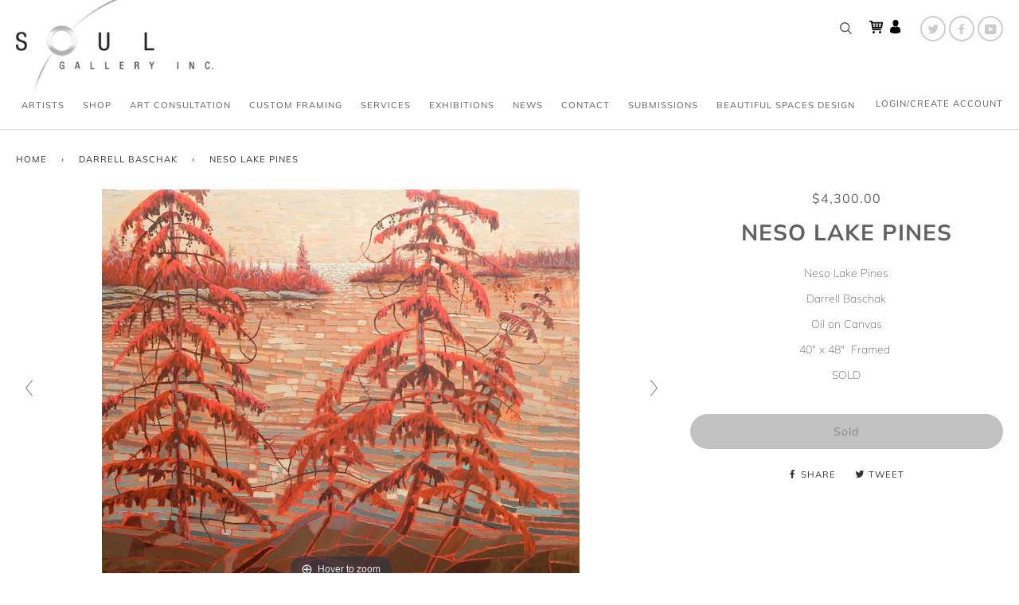

--- FILE ---
content_type: text/html; charset=utf-8
request_url: https://soulgallery.ca/collections/darrell-baschak/products/https-soul-gallery-inc-myshopify-com-products-neso-lake-pines
body_size: 18320
content:
<!doctype html>
<!--[if lt IE 7]><html class="no-js lt-ie9 lt-ie8 lt-ie7" lang="en"> <![endif]-->
<!--[if IE 7]><html class="no-js lt-ie9 lt-ie8" lang="en"> <![endif]-->
<!--[if IE 8]><html class="no-js lt-ie9" lang="en"> <![endif]-->
<!--[if IE 9 ]><html class="ie9 no-js"> <![endif]-->
<!--[if (gt IE 9)|!(IE)]><!--> <html class="no-js"> <!--<![endif]-->
<head>

  <!-- ======================= Pipeline Theme V4.2 ========================= -->
  <meta charset="utf-8">
  <meta http-equiv="X-UA-Compatible" content="IE=edge,chrome=1">

  

  <!-- Title and description ================================================ -->
  <title>
  Neso Lake Pines &ndash; Soul Gallery Inc
  </title>

  
  <meta name="description" content="Neso Lake Pines Darrell Baschak Oil on Canvas 40&quot; x 48&quot;  Framed  SOLD">
  

  <!-- Product meta ========================================================= -->
  <!-- /snippets/social-meta-tags.liquid -->


  <meta property="og:type" content="product">
  <meta property="og:title" content="Neso Lake Pines">
  
  <meta property="og:image" content="http://soulgallery.ca/cdn/shop/products/Baschak_Neso_Lake_Pines_Oil_on_Canvas_40__x_48_grande.jpg?v=1583868429">
  <meta property="og:image:secure_url" content="https://soulgallery.ca/cdn/shop/products/Baschak_Neso_Lake_Pines_Oil_on_Canvas_40__x_48_grande.jpg?v=1583868429">
  
  <meta property="og:image" content="http://soulgallery.ca/cdn/shop/products/IMG_4660_grande.jpg?v=1583868429">
  <meta property="og:image:secure_url" content="https://soulgallery.ca/cdn/shop/products/IMG_4660_grande.jpg?v=1583868429">
  
  <meta property="og:price:amount" content="4,300.00">
  <meta property="og:price:currency" content="CAD">


  <meta property="og:description" content="Neso Lake Pines Darrell Baschak Oil on Canvas 40&quot; x 48&quot;  Framed  SOLD">

  <meta property="og:url" content="https://soulgallery.ca/products/https-soul-gallery-inc-myshopify-com-products-neso-lake-pines">
  <meta property="og:site_name" content="Soul Gallery Inc">






  <meta name="twitter:site" content="Soulgallery163">


  <meta name="twitter:card" content="product">
  <meta name="twitter:title" content="Neso Lake Pines">
  <meta name="twitter:description" content="Neso Lake Pines
Darrell Baschak
Oil on Canvas
40&quot; x 48&quot;  Framed 
SOLD">
  <meta name="twitter:image" content="https://soulgallery.ca/cdn/shop/products/Baschak_Neso_Lake_Pines_Oil_on_Canvas_40__x_48_medium.jpg?v=1583868429">
  <meta name="twitter:image:width" content="240">
  <meta name="twitter:image:height" content="240">
  <meta name="twitter:label1" content="Price">
  
  <meta name="twitter:data1" content="$4,300.00 CAD">
  
  <meta name="twitter:label2" content="Brand">
  <meta name="twitter:data2" content="Soul Gallery Inc">
  



  <!-- Helpers ============================================================== -->
  <link rel="canonical" href="https://soulgallery.ca/products/https-soul-gallery-inc-myshopify-com-products-neso-lake-pines">
  <meta name="viewport" content="width=device-width,initial-scale=1">
  <meta name="theme-color" content="#353232">
  <meta name="google-site-verification" content="b1AgagvRG09Vn6mkD-HE8dUxhUB7jxU7HckT16RRbl0" />

  <!-- CSS ================================================================== -->
  <link href="//soulgallery.ca/cdn/shop/t/5/assets/theme.scss.css?v=60446362571604012551762274408" rel="stylesheet" type="text/css" media="all" />

  <!-- Vendor JS ============================================================ -->
  <script src="//soulgallery.ca/cdn/shop/t/5/assets/vendor.js?v=19349907457483068571710795882" type="text/javascript"></script>

  <!-- /snippets/oldIE-js.liquid -->


<!--[if lt IE 9]>
<script src="//cdnjs.cloudflare.com/ajax/libs/html5shiv/3.7.2/html5shiv.min.js" type="text/javascript"></script>
<script src="//soulgallery.ca/cdn/shop/t/5/assets/respond.min.js?v=52248677837542619231710795882" type="text/javascript"></script>
<script src="//soulgallery.ca/cdn/shop/t/5/assets/background_size_emu.js?v=20512233629963367491710795882" type="text/javascript"></script>
<link href="//soulgallery.ca/cdn/shop/t/5/assets/respond-proxy.html" id="respond-proxy" rel="respond-proxy" />
<link href="//soulgallery.ca/search?q=093aef0080605c4f26881b04a5b21190" id="respond-redirect" rel="respond-redirect" />
<script src="//soulgallery.ca/search?q=093aef0080605c4f26881b04a5b21190" type="text/javascript"></script>
<![endif]-->



  <script>
    var theme = {
      strings: {
        addToCart: "Acquire",
        soldOut: "Sold",
        unavailable: "Unavailable",
        join: "Join Now"
      },
      moneyFormat: "${{amount}}"
    }
  </script>

  
  

  <!-- /snippets/fonts.liquid -->



  <!-- Header hook for plugins ============================================== -->
  <!-- "snippets/buddha-megamenu-before.liquid" was not rendered, the associated app was uninstalled -->
  <!-- "snippets/buddha-megamenu.liquid" was not rendered, the associated app was uninstalled -->
  <script>window.performance && window.performance.mark && window.performance.mark('shopify.content_for_header.start');</script><meta id="shopify-digital-wallet" name="shopify-digital-wallet" content="/1922629698/digital_wallets/dialog">
<meta name="shopify-checkout-api-token" content="a3f9dc3da53a70fb927abf4e0fde0306">
<meta id="in-context-paypal-metadata" data-shop-id="1922629698" data-venmo-supported="false" data-environment="production" data-locale="en_US" data-paypal-v4="true" data-currency="CAD">
<link rel="alternate" type="application/json+oembed" href="https://soulgallery.ca/products/https-soul-gallery-inc-myshopify-com-products-neso-lake-pines.oembed">
<script async="async" src="/checkouts/internal/preloads.js?locale=en-CA"></script>
<link rel="preconnect" href="https://shop.app" crossorigin="anonymous">
<script async="async" src="https://shop.app/checkouts/internal/preloads.js?locale=en-CA&shop_id=1922629698" crossorigin="anonymous"></script>
<script id="apple-pay-shop-capabilities" type="application/json">{"shopId":1922629698,"countryCode":"CA","currencyCode":"CAD","merchantCapabilities":["supports3DS"],"merchantId":"gid:\/\/shopify\/Shop\/1922629698","merchantName":"Soul Gallery Inc","requiredBillingContactFields":["postalAddress","email"],"requiredShippingContactFields":["postalAddress","email"],"shippingType":"shipping","supportedNetworks":["visa","masterCard","amex","discover","interac","jcb"],"total":{"type":"pending","label":"Soul Gallery Inc","amount":"1.00"},"shopifyPaymentsEnabled":true,"supportsSubscriptions":true}</script>
<script id="shopify-features" type="application/json">{"accessToken":"a3f9dc3da53a70fb927abf4e0fde0306","betas":["rich-media-storefront-analytics"],"domain":"soulgallery.ca","predictiveSearch":true,"shopId":1922629698,"locale":"en"}</script>
<script>var Shopify = Shopify || {};
Shopify.shop = "soul-gallery-inc.myshopify.com";
Shopify.locale = "en";
Shopify.currency = {"active":"CAD","rate":"1.0"};
Shopify.country = "CA";
Shopify.theme = {"name":"Copy of Copy of Pipeline - col fix","id":135353893046,"schema_name":"Pipeline","schema_version":"4.2","theme_store_id":739,"role":"main"};
Shopify.theme.handle = "null";
Shopify.theme.style = {"id":null,"handle":null};
Shopify.cdnHost = "soulgallery.ca/cdn";
Shopify.routes = Shopify.routes || {};
Shopify.routes.root = "/";</script>
<script type="module">!function(o){(o.Shopify=o.Shopify||{}).modules=!0}(window);</script>
<script>!function(o){function n(){var o=[];function n(){o.push(Array.prototype.slice.apply(arguments))}return n.q=o,n}var t=o.Shopify=o.Shopify||{};t.loadFeatures=n(),t.autoloadFeatures=n()}(window);</script>
<script>
  window.ShopifyPay = window.ShopifyPay || {};
  window.ShopifyPay.apiHost = "shop.app\/pay";
  window.ShopifyPay.redirectState = null;
</script>
<script id="shop-js-analytics" type="application/json">{"pageType":"product"}</script>
<script defer="defer" async type="module" src="//soulgallery.ca/cdn/shopifycloud/shop-js/modules/v2/client.init-shop-cart-sync_C5BV16lS.en.esm.js"></script>
<script defer="defer" async type="module" src="//soulgallery.ca/cdn/shopifycloud/shop-js/modules/v2/chunk.common_CygWptCX.esm.js"></script>
<script type="module">
  await import("//soulgallery.ca/cdn/shopifycloud/shop-js/modules/v2/client.init-shop-cart-sync_C5BV16lS.en.esm.js");
await import("//soulgallery.ca/cdn/shopifycloud/shop-js/modules/v2/chunk.common_CygWptCX.esm.js");

  window.Shopify.SignInWithShop?.initShopCartSync?.({"fedCMEnabled":true,"windoidEnabled":true});

</script>
<script>
  window.Shopify = window.Shopify || {};
  if (!window.Shopify.featureAssets) window.Shopify.featureAssets = {};
  window.Shopify.featureAssets['shop-js'] = {"shop-cart-sync":["modules/v2/client.shop-cart-sync_ZFArdW7E.en.esm.js","modules/v2/chunk.common_CygWptCX.esm.js"],"init-fed-cm":["modules/v2/client.init-fed-cm_CmiC4vf6.en.esm.js","modules/v2/chunk.common_CygWptCX.esm.js"],"shop-button":["modules/v2/client.shop-button_tlx5R9nI.en.esm.js","modules/v2/chunk.common_CygWptCX.esm.js"],"shop-cash-offers":["modules/v2/client.shop-cash-offers_DOA2yAJr.en.esm.js","modules/v2/chunk.common_CygWptCX.esm.js","modules/v2/chunk.modal_D71HUcav.esm.js"],"init-windoid":["modules/v2/client.init-windoid_sURxWdc1.en.esm.js","modules/v2/chunk.common_CygWptCX.esm.js"],"shop-toast-manager":["modules/v2/client.shop-toast-manager_ClPi3nE9.en.esm.js","modules/v2/chunk.common_CygWptCX.esm.js"],"init-shop-email-lookup-coordinator":["modules/v2/client.init-shop-email-lookup-coordinator_B8hsDcYM.en.esm.js","modules/v2/chunk.common_CygWptCX.esm.js"],"init-shop-cart-sync":["modules/v2/client.init-shop-cart-sync_C5BV16lS.en.esm.js","modules/v2/chunk.common_CygWptCX.esm.js"],"avatar":["modules/v2/client.avatar_BTnouDA3.en.esm.js"],"pay-button":["modules/v2/client.pay-button_FdsNuTd3.en.esm.js","modules/v2/chunk.common_CygWptCX.esm.js"],"init-customer-accounts":["modules/v2/client.init-customer-accounts_DxDtT_ad.en.esm.js","modules/v2/client.shop-login-button_C5VAVYt1.en.esm.js","modules/v2/chunk.common_CygWptCX.esm.js","modules/v2/chunk.modal_D71HUcav.esm.js"],"init-shop-for-new-customer-accounts":["modules/v2/client.init-shop-for-new-customer-accounts_ChsxoAhi.en.esm.js","modules/v2/client.shop-login-button_C5VAVYt1.en.esm.js","modules/v2/chunk.common_CygWptCX.esm.js","modules/v2/chunk.modal_D71HUcav.esm.js"],"shop-login-button":["modules/v2/client.shop-login-button_C5VAVYt1.en.esm.js","modules/v2/chunk.common_CygWptCX.esm.js","modules/v2/chunk.modal_D71HUcav.esm.js"],"init-customer-accounts-sign-up":["modules/v2/client.init-customer-accounts-sign-up_CPSyQ0Tj.en.esm.js","modules/v2/client.shop-login-button_C5VAVYt1.en.esm.js","modules/v2/chunk.common_CygWptCX.esm.js","modules/v2/chunk.modal_D71HUcav.esm.js"],"shop-follow-button":["modules/v2/client.shop-follow-button_Cva4Ekp9.en.esm.js","modules/v2/chunk.common_CygWptCX.esm.js","modules/v2/chunk.modal_D71HUcav.esm.js"],"checkout-modal":["modules/v2/client.checkout-modal_BPM8l0SH.en.esm.js","modules/v2/chunk.common_CygWptCX.esm.js","modules/v2/chunk.modal_D71HUcav.esm.js"],"lead-capture":["modules/v2/client.lead-capture_Bi8yE_yS.en.esm.js","modules/v2/chunk.common_CygWptCX.esm.js","modules/v2/chunk.modal_D71HUcav.esm.js"],"shop-login":["modules/v2/client.shop-login_D6lNrXab.en.esm.js","modules/v2/chunk.common_CygWptCX.esm.js","modules/v2/chunk.modal_D71HUcav.esm.js"],"payment-terms":["modules/v2/client.payment-terms_CZxnsJam.en.esm.js","modules/v2/chunk.common_CygWptCX.esm.js","modules/v2/chunk.modal_D71HUcav.esm.js"]};
</script>
<script id="__st">var __st={"a":1922629698,"offset":-21600,"reqid":"c20b0ad4-8008-441f-9bc0-63c22a177861-1768740005","pageurl":"soulgallery.ca\/collections\/darrell-baschak\/products\/https-soul-gallery-inc-myshopify-com-products-neso-lake-pines","u":"1c6648aa1376","p":"product","rtyp":"product","rid":1711285796930};</script>
<script>window.ShopifyPaypalV4VisibilityTracking = true;</script>
<script id="captcha-bootstrap">!function(){'use strict';const t='contact',e='account',n='new_comment',o=[[t,t],['blogs',n],['comments',n],[t,'customer']],c=[[e,'customer_login'],[e,'guest_login'],[e,'recover_customer_password'],[e,'create_customer']],r=t=>t.map((([t,e])=>`form[action*='/${t}']:not([data-nocaptcha='true']) input[name='form_type'][value='${e}']`)).join(','),a=t=>()=>t?[...document.querySelectorAll(t)].map((t=>t.form)):[];function s(){const t=[...o],e=r(t);return a(e)}const i='password',u='form_key',d=['recaptcha-v3-token','g-recaptcha-response','h-captcha-response',i],f=()=>{try{return window.sessionStorage}catch{return}},m='__shopify_v',_=t=>t.elements[u];function p(t,e,n=!1){try{const o=window.sessionStorage,c=JSON.parse(o.getItem(e)),{data:r}=function(t){const{data:e,action:n}=t;return t[m]||n?{data:e,action:n}:{data:t,action:n}}(c);for(const[e,n]of Object.entries(r))t.elements[e]&&(t.elements[e].value=n);n&&o.removeItem(e)}catch(o){console.error('form repopulation failed',{error:o})}}const l='form_type',E='cptcha';function T(t){t.dataset[E]=!0}const w=window,h=w.document,L='Shopify',v='ce_forms',y='captcha';let A=!1;((t,e)=>{const n=(g='f06e6c50-85a8-45c8-87d0-21a2b65856fe',I='https://cdn.shopify.com/shopifycloud/storefront-forms-hcaptcha/ce_storefront_forms_captcha_hcaptcha.v1.5.2.iife.js',D={infoText:'Protected by hCaptcha',privacyText:'Privacy',termsText:'Terms'},(t,e,n)=>{const o=w[L][v],c=o.bindForm;if(c)return c(t,g,e,D).then(n);var r;o.q.push([[t,g,e,D],n]),r=I,A||(h.body.append(Object.assign(h.createElement('script'),{id:'captcha-provider',async:!0,src:r})),A=!0)});var g,I,D;w[L]=w[L]||{},w[L][v]=w[L][v]||{},w[L][v].q=[],w[L][y]=w[L][y]||{},w[L][y].protect=function(t,e){n(t,void 0,e),T(t)},Object.freeze(w[L][y]),function(t,e,n,w,h,L){const[v,y,A,g]=function(t,e,n){const i=e?o:[],u=t?c:[],d=[...i,...u],f=r(d),m=r(i),_=r(d.filter((([t,e])=>n.includes(e))));return[a(f),a(m),a(_),s()]}(w,h,L),I=t=>{const e=t.target;return e instanceof HTMLFormElement?e:e&&e.form},D=t=>v().includes(t);t.addEventListener('submit',(t=>{const e=I(t);if(!e)return;const n=D(e)&&!e.dataset.hcaptchaBound&&!e.dataset.recaptchaBound,o=_(e),c=g().includes(e)&&(!o||!o.value);(n||c)&&t.preventDefault(),c&&!n&&(function(t){try{if(!f())return;!function(t){const e=f();if(!e)return;const n=_(t);if(!n)return;const o=n.value;o&&e.removeItem(o)}(t);const e=Array.from(Array(32),(()=>Math.random().toString(36)[2])).join('');!function(t,e){_(t)||t.append(Object.assign(document.createElement('input'),{type:'hidden',name:u})),t.elements[u].value=e}(t,e),function(t,e){const n=f();if(!n)return;const o=[...t.querySelectorAll(`input[type='${i}']`)].map((({name:t})=>t)),c=[...d,...o],r={};for(const[a,s]of new FormData(t).entries())c.includes(a)||(r[a]=s);n.setItem(e,JSON.stringify({[m]:1,action:t.action,data:r}))}(t,e)}catch(e){console.error('failed to persist form',e)}}(e),e.submit())}));const S=(t,e)=>{t&&!t.dataset[E]&&(n(t,e.some((e=>e===t))),T(t))};for(const o of['focusin','change'])t.addEventListener(o,(t=>{const e=I(t);D(e)&&S(e,y())}));const B=e.get('form_key'),M=e.get(l),P=B&&M;t.addEventListener('DOMContentLoaded',(()=>{const t=y();if(P)for(const e of t)e.elements[l].value===M&&p(e,B);[...new Set([...A(),...v().filter((t=>'true'===t.dataset.shopifyCaptcha))])].forEach((e=>S(e,t)))}))}(h,new URLSearchParams(w.location.search),n,t,e,['guest_login'])})(!0,!0)}();</script>
<script integrity="sha256-4kQ18oKyAcykRKYeNunJcIwy7WH5gtpwJnB7kiuLZ1E=" data-source-attribution="shopify.loadfeatures" defer="defer" src="//soulgallery.ca/cdn/shopifycloud/storefront/assets/storefront/load_feature-a0a9edcb.js" crossorigin="anonymous"></script>
<script crossorigin="anonymous" defer="defer" src="//soulgallery.ca/cdn/shopifycloud/storefront/assets/shopify_pay/storefront-65b4c6d7.js?v=20250812"></script>
<script data-source-attribution="shopify.dynamic_checkout.dynamic.init">var Shopify=Shopify||{};Shopify.PaymentButton=Shopify.PaymentButton||{isStorefrontPortableWallets:!0,init:function(){window.Shopify.PaymentButton.init=function(){};var t=document.createElement("script");t.src="https://soulgallery.ca/cdn/shopifycloud/portable-wallets/latest/portable-wallets.en.js",t.type="module",document.head.appendChild(t)}};
</script>
<script data-source-attribution="shopify.dynamic_checkout.buyer_consent">
  function portableWalletsHideBuyerConsent(e){var t=document.getElementById("shopify-buyer-consent"),n=document.getElementById("shopify-subscription-policy-button");t&&n&&(t.classList.add("hidden"),t.setAttribute("aria-hidden","true"),n.removeEventListener("click",e))}function portableWalletsShowBuyerConsent(e){var t=document.getElementById("shopify-buyer-consent"),n=document.getElementById("shopify-subscription-policy-button");t&&n&&(t.classList.remove("hidden"),t.removeAttribute("aria-hidden"),n.addEventListener("click",e))}window.Shopify?.PaymentButton&&(window.Shopify.PaymentButton.hideBuyerConsent=portableWalletsHideBuyerConsent,window.Shopify.PaymentButton.showBuyerConsent=portableWalletsShowBuyerConsent);
</script>
<script data-source-attribution="shopify.dynamic_checkout.cart.bootstrap">document.addEventListener("DOMContentLoaded",(function(){function t(){return document.querySelector("shopify-accelerated-checkout-cart, shopify-accelerated-checkout")}if(t())Shopify.PaymentButton.init();else{new MutationObserver((function(e,n){t()&&(Shopify.PaymentButton.init(),n.disconnect())})).observe(document.body,{childList:!0,subtree:!0})}}));
</script>
<link id="shopify-accelerated-checkout-styles" rel="stylesheet" media="screen" href="https://soulgallery.ca/cdn/shopifycloud/portable-wallets/latest/accelerated-checkout-backwards-compat.css" crossorigin="anonymous">
<style id="shopify-accelerated-checkout-cart">
        #shopify-buyer-consent {
  margin-top: 1em;
  display: inline-block;
  width: 100%;
}

#shopify-buyer-consent.hidden {
  display: none;
}

#shopify-subscription-policy-button {
  background: none;
  border: none;
  padding: 0;
  text-decoration: underline;
  font-size: inherit;
  cursor: pointer;
}

#shopify-subscription-policy-button::before {
  box-shadow: none;
}

      </style>

<script>window.performance && window.performance.mark && window.performance.mark('shopify.content_for_header.end');</script>



	
    
    
    <script src="//soulgallery.ca/cdn/shop/t/5/assets/magiczoomplus.js?v=156131664222334296091710795882" type="text/javascript"></script>
    <link href="//soulgallery.ca/cdn/shop/t/5/assets/magiczoomplus.css?v=23004810561057010731710795882" rel="stylesheet" type="text/css" media="all" />
    
    <link href="//soulgallery.ca/cdn/shop/t/5/assets/magiczoomplus.additional.css?v=72636268575609958111710795882" rel="stylesheet" type="text/css" media="all" />
    <script type="text/javascript">
    mzOptions = {
        'zoomWidth':'auto',
        'zoomHeight':'auto',
        'zoomPosition':'right',
        'zoomDistance':15,
        'selectorTrigger':'click',
        'transitionEffect':true,
        'cssClass':'',
        'lazyZoom':false,
        'rightClick':false,
        'zoomMode':'zoom',
        'zoomOn':'hover',
        'upscale':true,
        'smoothing':true,
        'variableZoom':false,
        'zoomCaption':'off',
        'expand':'window',
        'expandZoomMode':'zoom',
        'expandZoomOn':'click',
        'expandCaption':true,
        'closeOnClickOutside':true,
        'hint':'once',
        'textHoverZoomHint':'Hover to zoom',
        'textClickZoomHint':'Click to zoom',
        'textExpandHint':'Click to expand',
        'textBtnClose':'Close',
        'textBtnNext':'Next',
        'textBtnPrev':'Previous'
    }
    mzMobileOptions = {
        'zoomMode':'magnifier',
        'textHoverZoomHint':'Touch to zoom',
        'textClickZoomHint':'Double tap to zoom',
        'textExpandHint':'Tap to expand'
    }
    
    </script>
    <script src="//soulgallery.ca/cdn/shop/t/5/assets/magiczoomplus.sirv.js?v=41536190487579381641710795882" type="text/javascript"></script>
    

  
  <!-- Google Tag Manager -->
<script>(function(w,d,s,l,i){w[l]=w[l]||[];w[l].push({'gtm.start':
new Date().getTime(),event:'gtm.js'});var f=d.getElementsByTagName(s)[0],
j=d.createElement(s),dl=l!='dataLayer'?'&l='+l:'';j.async=true;j.src=
'https://www.googletagmanager.com/gtm.js?id='+i+dl;f.parentNode.insertBefore(j,f);
})(window,document,'script','dataLayer','GTM-W4HQJQD');</script>
<!-- End Google Tag Manager -->
<link href="https://monorail-edge.shopifysvc.com" rel="dns-prefetch">
<script>(function(){if ("sendBeacon" in navigator && "performance" in window) {try {var session_token_from_headers = performance.getEntriesByType('navigation')[0].serverTiming.find(x => x.name == '_s').description;} catch {var session_token_from_headers = undefined;}var session_cookie_matches = document.cookie.match(/_shopify_s=([^;]*)/);var session_token_from_cookie = session_cookie_matches && session_cookie_matches.length === 2 ? session_cookie_matches[1] : "";var session_token = session_token_from_headers || session_token_from_cookie || "";function handle_abandonment_event(e) {var entries = performance.getEntries().filter(function(entry) {return /monorail-edge.shopifysvc.com/.test(entry.name);});if (!window.abandonment_tracked && entries.length === 0) {window.abandonment_tracked = true;var currentMs = Date.now();var navigation_start = performance.timing.navigationStart;var payload = {shop_id: 1922629698,url: window.location.href,navigation_start,duration: currentMs - navigation_start,session_token,page_type: "product"};window.navigator.sendBeacon("https://monorail-edge.shopifysvc.com/v1/produce", JSON.stringify({schema_id: "online_store_buyer_site_abandonment/1.1",payload: payload,metadata: {event_created_at_ms: currentMs,event_sent_at_ms: currentMs}}));}}window.addEventListener('pagehide', handle_abandonment_event);}}());</script>
<script id="web-pixels-manager-setup">(function e(e,d,r,n,o){if(void 0===o&&(o={}),!Boolean(null===(a=null===(i=window.Shopify)||void 0===i?void 0:i.analytics)||void 0===a?void 0:a.replayQueue)){var i,a;window.Shopify=window.Shopify||{};var t=window.Shopify;t.analytics=t.analytics||{};var s=t.analytics;s.replayQueue=[],s.publish=function(e,d,r){return s.replayQueue.push([e,d,r]),!0};try{self.performance.mark("wpm:start")}catch(e){}var l=function(){var e={modern:/Edge?\/(1{2}[4-9]|1[2-9]\d|[2-9]\d{2}|\d{4,})\.\d+(\.\d+|)|Firefox\/(1{2}[4-9]|1[2-9]\d|[2-9]\d{2}|\d{4,})\.\d+(\.\d+|)|Chrom(ium|e)\/(9{2}|\d{3,})\.\d+(\.\d+|)|(Maci|X1{2}).+ Version\/(15\.\d+|(1[6-9]|[2-9]\d|\d{3,})\.\d+)([,.]\d+|)( \(\w+\)|)( Mobile\/\w+|) Safari\/|Chrome.+OPR\/(9{2}|\d{3,})\.\d+\.\d+|(CPU[ +]OS|iPhone[ +]OS|CPU[ +]iPhone|CPU IPhone OS|CPU iPad OS)[ +]+(15[._]\d+|(1[6-9]|[2-9]\d|\d{3,})[._]\d+)([._]\d+|)|Android:?[ /-](13[3-9]|1[4-9]\d|[2-9]\d{2}|\d{4,})(\.\d+|)(\.\d+|)|Android.+Firefox\/(13[5-9]|1[4-9]\d|[2-9]\d{2}|\d{4,})\.\d+(\.\d+|)|Android.+Chrom(ium|e)\/(13[3-9]|1[4-9]\d|[2-9]\d{2}|\d{4,})\.\d+(\.\d+|)|SamsungBrowser\/([2-9]\d|\d{3,})\.\d+/,legacy:/Edge?\/(1[6-9]|[2-9]\d|\d{3,})\.\d+(\.\d+|)|Firefox\/(5[4-9]|[6-9]\d|\d{3,})\.\d+(\.\d+|)|Chrom(ium|e)\/(5[1-9]|[6-9]\d|\d{3,})\.\d+(\.\d+|)([\d.]+$|.*Safari\/(?![\d.]+ Edge\/[\d.]+$))|(Maci|X1{2}).+ Version\/(10\.\d+|(1[1-9]|[2-9]\d|\d{3,})\.\d+)([,.]\d+|)( \(\w+\)|)( Mobile\/\w+|) Safari\/|Chrome.+OPR\/(3[89]|[4-9]\d|\d{3,})\.\d+\.\d+|(CPU[ +]OS|iPhone[ +]OS|CPU[ +]iPhone|CPU IPhone OS|CPU iPad OS)[ +]+(10[._]\d+|(1[1-9]|[2-9]\d|\d{3,})[._]\d+)([._]\d+|)|Android:?[ /-](13[3-9]|1[4-9]\d|[2-9]\d{2}|\d{4,})(\.\d+|)(\.\d+|)|Mobile Safari.+OPR\/([89]\d|\d{3,})\.\d+\.\d+|Android.+Firefox\/(13[5-9]|1[4-9]\d|[2-9]\d{2}|\d{4,})\.\d+(\.\d+|)|Android.+Chrom(ium|e)\/(13[3-9]|1[4-9]\d|[2-9]\d{2}|\d{4,})\.\d+(\.\d+|)|Android.+(UC? ?Browser|UCWEB|U3)[ /]?(15\.([5-9]|\d{2,})|(1[6-9]|[2-9]\d|\d{3,})\.\d+)\.\d+|SamsungBrowser\/(5\.\d+|([6-9]|\d{2,})\.\d+)|Android.+MQ{2}Browser\/(14(\.(9|\d{2,})|)|(1[5-9]|[2-9]\d|\d{3,})(\.\d+|))(\.\d+|)|K[Aa][Ii]OS\/(3\.\d+|([4-9]|\d{2,})\.\d+)(\.\d+|)/},d=e.modern,r=e.legacy,n=navigator.userAgent;return n.match(d)?"modern":n.match(r)?"legacy":"unknown"}(),u="modern"===l?"modern":"legacy",c=(null!=n?n:{modern:"",legacy:""})[u],f=function(e){return[e.baseUrl,"/wpm","/b",e.hashVersion,"modern"===e.buildTarget?"m":"l",".js"].join("")}({baseUrl:d,hashVersion:r,buildTarget:u}),m=function(e){var d=e.version,r=e.bundleTarget,n=e.surface,o=e.pageUrl,i=e.monorailEndpoint;return{emit:function(e){var a=e.status,t=e.errorMsg,s=(new Date).getTime(),l=JSON.stringify({metadata:{event_sent_at_ms:s},events:[{schema_id:"web_pixels_manager_load/3.1",payload:{version:d,bundle_target:r,page_url:o,status:a,surface:n,error_msg:t},metadata:{event_created_at_ms:s}}]});if(!i)return console&&console.warn&&console.warn("[Web Pixels Manager] No Monorail endpoint provided, skipping logging."),!1;try{return self.navigator.sendBeacon.bind(self.navigator)(i,l)}catch(e){}var u=new XMLHttpRequest;try{return u.open("POST",i,!0),u.setRequestHeader("Content-Type","text/plain"),u.send(l),!0}catch(e){return console&&console.warn&&console.warn("[Web Pixels Manager] Got an unhandled error while logging to Monorail."),!1}}}}({version:r,bundleTarget:l,surface:e.surface,pageUrl:self.location.href,monorailEndpoint:e.monorailEndpoint});try{o.browserTarget=l,function(e){var d=e.src,r=e.async,n=void 0===r||r,o=e.onload,i=e.onerror,a=e.sri,t=e.scriptDataAttributes,s=void 0===t?{}:t,l=document.createElement("script"),u=document.querySelector("head"),c=document.querySelector("body");if(l.async=n,l.src=d,a&&(l.integrity=a,l.crossOrigin="anonymous"),s)for(var f in s)if(Object.prototype.hasOwnProperty.call(s,f))try{l.dataset[f]=s[f]}catch(e){}if(o&&l.addEventListener("load",o),i&&l.addEventListener("error",i),u)u.appendChild(l);else{if(!c)throw new Error("Did not find a head or body element to append the script");c.appendChild(l)}}({src:f,async:!0,onload:function(){if(!function(){var e,d;return Boolean(null===(d=null===(e=window.Shopify)||void 0===e?void 0:e.analytics)||void 0===d?void 0:d.initialized)}()){var d=window.webPixelsManager.init(e)||void 0;if(d){var r=window.Shopify.analytics;r.replayQueue.forEach((function(e){var r=e[0],n=e[1],o=e[2];d.publishCustomEvent(r,n,o)})),r.replayQueue=[],r.publish=d.publishCustomEvent,r.visitor=d.visitor,r.initialized=!0}}},onerror:function(){return m.emit({status:"failed",errorMsg:"".concat(f," has failed to load")})},sri:function(e){var d=/^sha384-[A-Za-z0-9+/=]+$/;return"string"==typeof e&&d.test(e)}(c)?c:"",scriptDataAttributes:o}),m.emit({status:"loading"})}catch(e){m.emit({status:"failed",errorMsg:(null==e?void 0:e.message)||"Unknown error"})}}})({shopId: 1922629698,storefrontBaseUrl: "https://soulgallery.ca",extensionsBaseUrl: "https://extensions.shopifycdn.com/cdn/shopifycloud/web-pixels-manager",monorailEndpoint: "https://monorail-edge.shopifysvc.com/unstable/produce_batch",surface: "storefront-renderer",enabledBetaFlags: ["2dca8a86"],webPixelsConfigList: [{"id":"59244726","eventPayloadVersion":"v1","runtimeContext":"LAX","scriptVersion":"1","type":"CUSTOM","privacyPurposes":["MARKETING"],"name":"Meta pixel (migrated)"},{"id":"shopify-app-pixel","configuration":"{}","eventPayloadVersion":"v1","runtimeContext":"STRICT","scriptVersion":"0450","apiClientId":"shopify-pixel","type":"APP","privacyPurposes":["ANALYTICS","MARKETING"]},{"id":"shopify-custom-pixel","eventPayloadVersion":"v1","runtimeContext":"LAX","scriptVersion":"0450","apiClientId":"shopify-pixel","type":"CUSTOM","privacyPurposes":["ANALYTICS","MARKETING"]}],isMerchantRequest: false,initData: {"shop":{"name":"Soul Gallery Inc","paymentSettings":{"currencyCode":"CAD"},"myshopifyDomain":"soul-gallery-inc.myshopify.com","countryCode":"CA","storefrontUrl":"https:\/\/soulgallery.ca"},"customer":null,"cart":null,"checkout":null,"productVariants":[{"price":{"amount":4300.0,"currencyCode":"CAD"},"product":{"title":"Neso Lake Pines","vendor":"Soul Gallery Inc","id":"1711285796930","untranslatedTitle":"Neso Lake Pines","url":"\/products\/https-soul-gallery-inc-myshopify-com-products-neso-lake-pines","type":"Darrell Baschak"},"id":"14145695187010","image":{"src":"\/\/soulgallery.ca\/cdn\/shop\/products\/Baschak_Neso_Lake_Pines_Oil_on_Canvas_40__x_48.jpg?v=1583868429"},"sku":"","title":"Default Title","untranslatedTitle":"Default Title"}],"purchasingCompany":null},},"https://soulgallery.ca/cdn","fcfee988w5aeb613cpc8e4bc33m6693e112",{"modern":"","legacy":""},{"shopId":"1922629698","storefrontBaseUrl":"https:\/\/soulgallery.ca","extensionBaseUrl":"https:\/\/extensions.shopifycdn.com\/cdn\/shopifycloud\/web-pixels-manager","surface":"storefront-renderer","enabledBetaFlags":"[\"2dca8a86\"]","isMerchantRequest":"false","hashVersion":"fcfee988w5aeb613cpc8e4bc33m6693e112","publish":"custom","events":"[[\"page_viewed\",{}],[\"product_viewed\",{\"productVariant\":{\"price\":{\"amount\":4300.0,\"currencyCode\":\"CAD\"},\"product\":{\"title\":\"Neso Lake Pines\",\"vendor\":\"Soul Gallery Inc\",\"id\":\"1711285796930\",\"untranslatedTitle\":\"Neso Lake Pines\",\"url\":\"\/products\/https-soul-gallery-inc-myshopify-com-products-neso-lake-pines\",\"type\":\"Darrell Baschak\"},\"id\":\"14145695187010\",\"image\":{\"src\":\"\/\/soulgallery.ca\/cdn\/shop\/products\/Baschak_Neso_Lake_Pines_Oil_on_Canvas_40__x_48.jpg?v=1583868429\"},\"sku\":\"\",\"title\":\"Default Title\",\"untranslatedTitle\":\"Default Title\"}}]]"});</script><script>
  window.ShopifyAnalytics = window.ShopifyAnalytics || {};
  window.ShopifyAnalytics.meta = window.ShopifyAnalytics.meta || {};
  window.ShopifyAnalytics.meta.currency = 'CAD';
  var meta = {"product":{"id":1711285796930,"gid":"gid:\/\/shopify\/Product\/1711285796930","vendor":"Soul Gallery Inc","type":"Darrell Baschak","handle":"https-soul-gallery-inc-myshopify-com-products-neso-lake-pines","variants":[{"id":14145695187010,"price":430000,"name":"Neso Lake Pines","public_title":null,"sku":""}],"remote":false},"page":{"pageType":"product","resourceType":"product","resourceId":1711285796930,"requestId":"c20b0ad4-8008-441f-9bc0-63c22a177861-1768740005"}};
  for (var attr in meta) {
    window.ShopifyAnalytics.meta[attr] = meta[attr];
  }
</script>
<script class="analytics">
  (function () {
    var customDocumentWrite = function(content) {
      var jquery = null;

      if (window.jQuery) {
        jquery = window.jQuery;
      } else if (window.Checkout && window.Checkout.$) {
        jquery = window.Checkout.$;
      }

      if (jquery) {
        jquery('body').append(content);
      }
    };

    var hasLoggedConversion = function(token) {
      if (token) {
        return document.cookie.indexOf('loggedConversion=' + token) !== -1;
      }
      return false;
    }

    var setCookieIfConversion = function(token) {
      if (token) {
        var twoMonthsFromNow = new Date(Date.now());
        twoMonthsFromNow.setMonth(twoMonthsFromNow.getMonth() + 2);

        document.cookie = 'loggedConversion=' + token + '; expires=' + twoMonthsFromNow;
      }
    }

    var trekkie = window.ShopifyAnalytics.lib = window.trekkie = window.trekkie || [];
    if (trekkie.integrations) {
      return;
    }
    trekkie.methods = [
      'identify',
      'page',
      'ready',
      'track',
      'trackForm',
      'trackLink'
    ];
    trekkie.factory = function(method) {
      return function() {
        var args = Array.prototype.slice.call(arguments);
        args.unshift(method);
        trekkie.push(args);
        return trekkie;
      };
    };
    for (var i = 0; i < trekkie.methods.length; i++) {
      var key = trekkie.methods[i];
      trekkie[key] = trekkie.factory(key);
    }
    trekkie.load = function(config) {
      trekkie.config = config || {};
      trekkie.config.initialDocumentCookie = document.cookie;
      var first = document.getElementsByTagName('script')[0];
      var script = document.createElement('script');
      script.type = 'text/javascript';
      script.onerror = function(e) {
        var scriptFallback = document.createElement('script');
        scriptFallback.type = 'text/javascript';
        scriptFallback.onerror = function(error) {
                var Monorail = {
      produce: function produce(monorailDomain, schemaId, payload) {
        var currentMs = new Date().getTime();
        var event = {
          schema_id: schemaId,
          payload: payload,
          metadata: {
            event_created_at_ms: currentMs,
            event_sent_at_ms: currentMs
          }
        };
        return Monorail.sendRequest("https://" + monorailDomain + "/v1/produce", JSON.stringify(event));
      },
      sendRequest: function sendRequest(endpointUrl, payload) {
        // Try the sendBeacon API
        if (window && window.navigator && typeof window.navigator.sendBeacon === 'function' && typeof window.Blob === 'function' && !Monorail.isIos12()) {
          var blobData = new window.Blob([payload], {
            type: 'text/plain'
          });

          if (window.navigator.sendBeacon(endpointUrl, blobData)) {
            return true;
          } // sendBeacon was not successful

        } // XHR beacon

        var xhr = new XMLHttpRequest();

        try {
          xhr.open('POST', endpointUrl);
          xhr.setRequestHeader('Content-Type', 'text/plain');
          xhr.send(payload);
        } catch (e) {
          console.log(e);
        }

        return false;
      },
      isIos12: function isIos12() {
        return window.navigator.userAgent.lastIndexOf('iPhone; CPU iPhone OS 12_') !== -1 || window.navigator.userAgent.lastIndexOf('iPad; CPU OS 12_') !== -1;
      }
    };
    Monorail.produce('monorail-edge.shopifysvc.com',
      'trekkie_storefront_load_errors/1.1',
      {shop_id: 1922629698,
      theme_id: 135353893046,
      app_name: "storefront",
      context_url: window.location.href,
      source_url: "//soulgallery.ca/cdn/s/trekkie.storefront.cd680fe47e6c39ca5d5df5f0a32d569bc48c0f27.min.js"});

        };
        scriptFallback.async = true;
        scriptFallback.src = '//soulgallery.ca/cdn/s/trekkie.storefront.cd680fe47e6c39ca5d5df5f0a32d569bc48c0f27.min.js';
        first.parentNode.insertBefore(scriptFallback, first);
      };
      script.async = true;
      script.src = '//soulgallery.ca/cdn/s/trekkie.storefront.cd680fe47e6c39ca5d5df5f0a32d569bc48c0f27.min.js';
      first.parentNode.insertBefore(script, first);
    };
    trekkie.load(
      {"Trekkie":{"appName":"storefront","development":false,"defaultAttributes":{"shopId":1922629698,"isMerchantRequest":null,"themeId":135353893046,"themeCityHash":"5240792022632552173","contentLanguage":"en","currency":"CAD","eventMetadataId":"905b1e97-aa7b-4436-a399-21d449650c55"},"isServerSideCookieWritingEnabled":true,"monorailRegion":"shop_domain","enabledBetaFlags":["65f19447"]},"Session Attribution":{},"S2S":{"facebookCapiEnabled":false,"source":"trekkie-storefront-renderer","apiClientId":580111}}
    );

    var loaded = false;
    trekkie.ready(function() {
      if (loaded) return;
      loaded = true;

      window.ShopifyAnalytics.lib = window.trekkie;

      var originalDocumentWrite = document.write;
      document.write = customDocumentWrite;
      try { window.ShopifyAnalytics.merchantGoogleAnalytics.call(this); } catch(error) {};
      document.write = originalDocumentWrite;

      window.ShopifyAnalytics.lib.page(null,{"pageType":"product","resourceType":"product","resourceId":1711285796930,"requestId":"c20b0ad4-8008-441f-9bc0-63c22a177861-1768740005","shopifyEmitted":true});

      var match = window.location.pathname.match(/checkouts\/(.+)\/(thank_you|post_purchase)/)
      var token = match? match[1]: undefined;
      if (!hasLoggedConversion(token)) {
        setCookieIfConversion(token);
        window.ShopifyAnalytics.lib.track("Viewed Product",{"currency":"CAD","variantId":14145695187010,"productId":1711285796930,"productGid":"gid:\/\/shopify\/Product\/1711285796930","name":"Neso Lake Pines","price":"4300.00","sku":"","brand":"Soul Gallery Inc","variant":null,"category":"Darrell Baschak","nonInteraction":true,"remote":false},undefined,undefined,{"shopifyEmitted":true});
      window.ShopifyAnalytics.lib.track("monorail:\/\/trekkie_storefront_viewed_product\/1.1",{"currency":"CAD","variantId":14145695187010,"productId":1711285796930,"productGid":"gid:\/\/shopify\/Product\/1711285796930","name":"Neso Lake Pines","price":"4300.00","sku":"","brand":"Soul Gallery Inc","variant":null,"category":"Darrell Baschak","nonInteraction":true,"remote":false,"referer":"https:\/\/soulgallery.ca\/collections\/darrell-baschak\/products\/https-soul-gallery-inc-myshopify-com-products-neso-lake-pines"});
      }
    });


        var eventsListenerScript = document.createElement('script');
        eventsListenerScript.async = true;
        eventsListenerScript.src = "//soulgallery.ca/cdn/shopifycloud/storefront/assets/shop_events_listener-3da45d37.js";
        document.getElementsByTagName('head')[0].appendChild(eventsListenerScript);

})();</script>
<script
  defer
  src="https://soulgallery.ca/cdn/shopifycloud/perf-kit/shopify-perf-kit-3.0.4.min.js"
  data-application="storefront-renderer"
  data-shop-id="1922629698"
  data-render-region="gcp-us-central1"
  data-page-type="product"
  data-theme-instance-id="135353893046"
  data-theme-name="Pipeline"
  data-theme-version="4.2"
  data-monorail-region="shop_domain"
  data-resource-timing-sampling-rate="10"
  data-shs="true"
  data-shs-beacon="true"
  data-shs-export-with-fetch="true"
  data-shs-logs-sample-rate="1"
  data-shs-beacon-endpoint="https://soulgallery.ca/api/collect"
></script>
</head>

<body id="neso-lake-pines" class="template-product" >
 <!-- Google Tag Manager (noscript) -->
<noscript><iframe src="https://www.googletagmanager.com/ns.html?id=GTM-W4HQJQD"
height="0" width="0" style="display:none;visibility:hidden"></iframe></noscript>
<!-- End Google Tag Manager (noscript) -->
  <!-- "snippets/buddha-megamenu-wireframe.liquid" was not rendered, the associated app was uninstalled -->

  <div id="shopify-section-header" class="shopify-section"><div class="header__wrapper">

  

  <header class="site-header header--medium" role="banner">
    <div class="wrapper">
      <div class="nav--desktop">
        <div class="mobile-wrapper">
  <div class="header-cart__wrapper">
    <a href="/cart" class="CartToggle header-cart"></a>
    <span class="header-cart__bubble cartCount hidden-count"></span>
  </div>
  <div class="logo-wrapper logo-wrapper--image">
    
      <div class="h4 header-logo" itemscope itemtype="http://schema.org/Organization">
    
        
        <a href="/" itemprop="url">
          
          <img src="//soulgallery.ca/cdn/shop/files/soul-gallery-logo_320x.png?v=1613510818"
          srcset="//soulgallery.ca/cdn/shop/files/soul-gallery-logo_320x.png?v=1613510818 1x, //soulgallery.ca/cdn/shop/files/soul-gallery-logo_320x@2x.png?v=1613510818 2x"
          alt="Soul Gallery Inc"
          class="logo-image"
          itemprop="logo">
        </a>
      
    
      </div>
    
  </div>
  <a href class="menuToggle header-hamburger"></a>
</div>
<div class="header-menu">
  <div class="header-search__wrapper">
    <div class="header-search">
      <form action="/search" method="get" class="input-group search" role="search">
        <input type="hidden" name="type" value="product">
        <input class="search-bar" type="search" name="q">
        <button type="submit" class="btn search-btn"></button>
      </form>
    </div>
  </div>
  <a href="/cart" class="CartToggle"><img src="//soulgallery.ca/cdn/shop/t/5/assets/user-cart.svg?v=128343329869488469061710795882"></a>
  <a href="/account"><img src="//soulgallery.ca/cdn/shop/t/5/assets/user-account.svg?v=60606447205846994141710795882"></a> 
  <div class="social-icons">
    
    <a href="https://twitter.com/Soulgallery163" title="Soul Gallery Inc on Twitter" target="_blank" itemprop="sameAs"><span class="icon icon-twitter" aria-hidden="true"></span></a>
    
    
    <a href="https://www.facebook.com/Soul-Gallery-Inc-552123728215396/" title="Soul Gallery Inc on Facebook" target="_blank" itemprop="sameAs">
      <span class="icon icon-facebook" aria-hidden="true"></span>
    </a>
    
    
    <a href="https://www.youtube.com/channel/UCFWzUH2cGnsHaV4sNzllgIg" title="Soul Gallery Inc on Youtube" target="_blank" itemprop="sameAs">
      <span class="icon icon-youtube" aria-hidden="true"></span>
    </a>
     
  </div>
</div>
<div class="nav-wrapper">
  <ul class="main-menu accessibleNav" role="navigation" aria-label="primary">
    
    
    <li class="parent ">
  <a href="/pages/artists" class="nav-link" aria-haspopup="true" aria-expanded="false">Artists</a>
  
    <a href="#" class="nav-carat" aria-haspopup="true" aria-expanded="false"><span class="plus">+</span><span class="minus">-</span></a>
      <div class="main-menu-dropdown">
        <ul>
        
        
          <li class="child ">
  <a href="/collections/aliana-au" class="nav-link">Aliana Au</a>
  
</li>

        
          <li class="child ">
  <a href="/collections/andreas-durrer" class="nav-link">Andreas Durrer</a>
  
</li>

        
          <li class="child ">
  <a href="/collections/ann-marie-brown" class="nav-link">Ann-Marie Brown</a>
  
</li>

        
          <li class="child ">
  <a href="/collections/bette-woodland" class="nav-link">Bette Woodland</a>
  
</li>

        
          <li class="child ">
  <a href="/collections/bibiana-vidal-curell" class="nav-link">Bibiana Vidal Curell</a>
  
</li>

        
          <li class="child ">
  <a href="/collections/charlene-nield" class="nav-link">Charlene Nield</a>
  
</li>

        
          <li class="child main-menu--active">
  <a href="/collections/darrell-baschak" class="nav-link">Darrell Baschak</a>
  
</li>

        
          <li class="child ">
  <a href="/collections/debora-cardaci" class="nav-link">Débora Cardaci</a>
  
</li>

        
          <li class="child ">
  <a href="/collections/dolores-phelps" class="nav-link">Dolores Phelps</a>
  
</li>

        
          <li class="child ">
  <a href="/collections/douglas-smith" class="nav-link">Douglas Smith</a>
  
</li>

        
          <li class="child ">
  <a href="/collections/eberhard-renner" class="nav-link">Eberhard Renner</a>
  
</li>

        
          <li class="child ">
  <a href="/collections/holly-friesen" class="nav-link">Holly Ann Friesen</a>
  
</li>

        
          <li class="child ">
  <a href="/collections/jane-boyd" class="nav-link">Jane Boyd</a>
  
</li>

        
          <li class="child ">
  <a href="/collections/jane-gateson" class="nav-link">Jane Gateson</a>
  
</li>

        
          <li class="child ">
  <a href="/collections/jean-bachynsky" class="nav-link">Jean Bachynsky</a>
  
</li>

        
          <li class="child ">
  <a href="/collections/jessamyn-box" class="nav-link">Jessamyn Box</a>
  
</li>

        
          <li class="child ">
  <a href="/collections/johannes-von-stumm" class="nav-link">Johannes Von Stumm</a>
  
</li>

        
          <li class="child ">
  <a href="/collections/katharine-bruce" class="nav-link">Katharine Bruce</a>
  
</li>

        
          <li class="child ">
  <a href="/collections/keith-wood" class="nav-link">Keith Wood</a>
  
</li>

        
          <li class="child ">
  <a href="/collections/laura-porath-1" class="nav-link">Laura Porath</a>
  
</li>

        
          <li class="child ">
  <a href="/collections/lee-anne-la-forge" class="nav-link">Lee Anne La Forge</a>
  
</li>

        
          <li class="child ">
  <a href="/collections/lisa-johnson" class="nav-link">Lisa Johnson</a>
  
</li>

        
          <li class="child ">
  <a href="/collections/megan-krause" class="nav-link">Megan Krause</a>
  
</li>

        
          <li class="child ">
  <a href="/collections/mitchell-fenton" class="nav-link">Mitchell Fenton</a>
  
</li>

        
          <li class="child ">
  <a href="/collections/philip-brake" class="nav-link">Philip Brake</a>
  
</li>

        
          <li class="child ">
  <a href="/collections/robert-bruce" class="nav-link">Robert Bruce</a>
  
</li>

        
          <li class="child ">
  <a href="/collections/robert-sim" class="nav-link">Robert Sim</a>
  
</li>

        
          <li class="child ">
  <a href="/collections/shawn-mahoney-1" class="nav-link">Shawn Mahoney</a>
  
</li>

        
          <li class="child ">
  <a href="/collections/sue-gordon" class="nav-link">Sue Gordon</a>
  
</li>

        
          <li class="child ">
  <a href="/collections/tim-schouten-1" class="nav-link">Tim Schouten</a>
  
</li>

        
      </ul>
    </div>
  
</li>

    
    <li class="parent ">
  <a href="/collections/all" class="nav-link" aria-haspopup="true" aria-expanded="false">Shop</a>
  
    <a href="#" class="nav-carat" aria-haspopup="true" aria-expanded="false"><span class="plus">+</span><span class="minus">-</span></a>
      <div class="main-menu-dropdown">
        <ul>
        
        
          <li class="child ">
  <a href="https://soulgallery.ca/products/soul-gallery-giftcard" class="nav-link">Gift Cards</a>
  
</li>

        
      </ul>
    </div>
  
</li>

    
    <li class="child ">
  <a href="/pages/art-consultation" class="nav-link">Art Consultation</a>
  
</li>

    
    <li class="child ">
  <a href="/pages/custom-framing" class="nav-link">Custom Framing</a>
  
</li>

    
    <li class="parent ">
  <a href="#" class="nav-link" aria-haspopup="true" aria-expanded="false">Services</a>
  
    <a href="#" class="nav-carat" aria-haspopup="true" aria-expanded="false"><span class="plus">+</span><span class="minus">-</span></a>
      <div class="main-menu-dropdown">
        <ul>
        
        
          <li class="child ">
  <a href="/pages/art-consultation" class="nav-link">Art Consultation</a>
  
</li>

        
          <li class="child ">
  <a href="/pages/rent-to-own-program" class="nav-link">Rent-to-own Program</a>
  
</li>

        
          <li class="child ">
  <a href="/pages/commercial-art-leasing" class="nav-link">Commercial Art Leasing</a>
  
</li>

        
          <li class="child ">
  <a href="/pages/partner-program" class="nav-link">Partner Program</a>
  
</li>

        
          <li class="child ">
  <a href="/pages/art-installation" class="nav-link">Art Installation</a>
  
</li>

        
          <li class="child ">
  <a href="/pages/shipping-handling" class="nav-link">Shipping &amp; Delivery</a>
  
</li>

        
          <li class="child ">
  <a href="/pages/beautiful-spaces-design-mgt-int" class="nav-link">Beautiful Spaces Design</a>
  
</li>

        
      </ul>
    </div>
  
</li>

    
    <li class="parent ">
  <a href="#" class="nav-link" aria-haspopup="true" aria-expanded="false">Exhibitions</a>
  
    <a href="#" class="nav-carat" aria-haspopup="true" aria-expanded="false"><span class="plus">+</span><span class="minus">-</span></a>
      <div class="main-menu-dropdown">
        <ul>
        
        
          <li class="child ">
  <a href="/blogs/upcoming-exhibitions" class="nav-link">Upcoming Exhibitions</a>
  
</li>

        
          <li class="child ">
  <a href="/blogs/exhibitions" class="nav-link">Past Exhibitions</a>
  
</li>

        
      </ul>
    </div>
  
</li>

    
    <li class="child ">
  <a href="/blogs/news" class="nav-link">News</a>
  
</li>

    
    <li class="parent ">
  <a href="/pages/contact" class="nav-link" aria-haspopup="true" aria-expanded="false">Contact</a>
  
    <a href="#" class="nav-carat" aria-haspopup="true" aria-expanded="false"><span class="plus">+</span><span class="minus">-</span></a>
      <div class="main-menu-dropdown">
        <ul>
        
        
          <li class="child ">
  <a href="/pages/about" class="nav-link">About</a>
  
</li>

        
      </ul>
    </div>
  
</li>

    
    <li class="child ">
  <a href="/pages/submissions" class="nav-link">Submissions</a>
  
</li>

    
    <li class="child ">
  <a href="/pages/beautiful-spaces-design-mgt-int" class="nav-link">Beautiful Spaces Design</a>
  
</li>

    
    
    	<li><a href="/account" class="nav-link">Login/Create Account</a></li>   	
    
  </ul>
</div>
      </div>
      <div class="nav--mobile">
        <div class="mobile-wrapper">
  <div class="header-cart__wrapper">
    <a href="/cart" class="CartToggle header-cart"></a>
    <span class="header-cart__bubble cartCount hidden-count"></span>
  </div>
  <div class="logo-wrapper logo-wrapper--image">
    
      <div class="h4 header-logo" itemscope itemtype="http://schema.org/Organization">
    
        
        <a href="/" itemprop="url">
          
          <img src="//soulgallery.ca/cdn/shop/files/soul-gallery-logo_320x.png?v=1613510818"
          srcset="//soulgallery.ca/cdn/shop/files/soul-gallery-logo_320x.png?v=1613510818 1x, //soulgallery.ca/cdn/shop/files/soul-gallery-logo_320x@2x.png?v=1613510818 2x"
          alt="Soul Gallery Inc"
          class="logo-image"
          itemprop="logo">
        </a>
      
    
      </div>
    
  </div>
  <a href class="menuToggle header-hamburger" aria-haspopup="true" aria-expanded="false" aria-controls="ariaHamburger"></a>
</div>
<div class="header-menu">
  <div class="header-search__wrapper">
    <div class="header-search">
      <form action="/search" method="get" class="input-group search" role="search">
        <input type="hidden" name="type" value="product">
        <input class="search-bar" type="search" name="q">
        <button type="submit" class="btn search-btn"></button>
      </form>
    </div>
  </div>
  <a href="/cart" class="CartToggle"><img src="//soulgallery.ca/cdn/shop/t/5/assets/user-cart.svg?v=128343329869488469061710795882"></a>
  <a href="/account"><img src="//soulgallery.ca/cdn/shop/t/5/assets/user-account.svg?v=60606447205846994141710795882"></a> 
  <div class="social-icons">
    
    <a href="https://twitter.com/Soulgallery163" title="Soul Gallery Inc on Twitter" target="_blank" itemprop="sameAs"><span class="icon icon-twitter" aria-hidden="true"></span></a>
    
    
    <a href="https://www.facebook.com/Soul-Gallery-Inc-552123728215396/" title="Soul Gallery Inc on Facebook" target="_blank" itemprop="sameAs">
      <span class="icon icon-facebook" aria-hidden="true"></span>
    </a>
    
    
    <a href="https://www.youtube.com/channel/UCFWzUH2cGnsHaV4sNzllgIg" title="Soul Gallery Inc on Youtube" target="_blank" itemprop="sameAs">
      <span class="icon icon-youtube" aria-hidden="true"></span>
    </a>
     
  </div>
</div>
<div class="nav-wrapper">
  <ul class="main-menu accessibleNav" role="navigation" aria-label="primary" id="ariaHamburger" >
    
    
    <li class="parent ">
  <a href="/pages/artists" class="nav-link" aria-haspopup="true" aria-expanded="false">Artists</a>
  
    <a href="#" class="nav-carat" aria-haspopup="true" aria-expanded="false"><span class="plus">+</span><span class="minus">-</span></a>
      <div class="main-menu-dropdown">
        <ul>
        
        
          <li class="child ">
  <a href="/collections/aliana-au" class="nav-link">Aliana Au</a>
  
</li>

        
          <li class="child ">
  <a href="/collections/andreas-durrer" class="nav-link">Andreas Durrer</a>
  
</li>

        
          <li class="child ">
  <a href="/collections/ann-marie-brown" class="nav-link">Ann-Marie Brown</a>
  
</li>

        
          <li class="child ">
  <a href="/collections/bette-woodland" class="nav-link">Bette Woodland</a>
  
</li>

        
          <li class="child ">
  <a href="/collections/bibiana-vidal-curell" class="nav-link">Bibiana Vidal Curell</a>
  
</li>

        
          <li class="child ">
  <a href="/collections/charlene-nield" class="nav-link">Charlene Nield</a>
  
</li>

        
          <li class="child main-menu--active">
  <a href="/collections/darrell-baschak" class="nav-link">Darrell Baschak</a>
  
</li>

        
          <li class="child ">
  <a href="/collections/debora-cardaci" class="nav-link">Débora Cardaci</a>
  
</li>

        
          <li class="child ">
  <a href="/collections/dolores-phelps" class="nav-link">Dolores Phelps</a>
  
</li>

        
          <li class="child ">
  <a href="/collections/douglas-smith" class="nav-link">Douglas Smith</a>
  
</li>

        
          <li class="child ">
  <a href="/collections/eberhard-renner" class="nav-link">Eberhard Renner</a>
  
</li>

        
          <li class="child ">
  <a href="/collections/holly-friesen" class="nav-link">Holly Ann Friesen</a>
  
</li>

        
          <li class="child ">
  <a href="/collections/jane-boyd" class="nav-link">Jane Boyd</a>
  
</li>

        
          <li class="child ">
  <a href="/collections/jane-gateson" class="nav-link">Jane Gateson</a>
  
</li>

        
          <li class="child ">
  <a href="/collections/jean-bachynsky" class="nav-link">Jean Bachynsky</a>
  
</li>

        
          <li class="child ">
  <a href="/collections/jessamyn-box" class="nav-link">Jessamyn Box</a>
  
</li>

        
          <li class="child ">
  <a href="/collections/johannes-von-stumm" class="nav-link">Johannes Von Stumm</a>
  
</li>

        
          <li class="child ">
  <a href="/collections/katharine-bruce" class="nav-link">Katharine Bruce</a>
  
</li>

        
          <li class="child ">
  <a href="/collections/keith-wood" class="nav-link">Keith Wood</a>
  
</li>

        
          <li class="child ">
  <a href="/collections/laura-porath-1" class="nav-link">Laura Porath</a>
  
</li>

        
          <li class="child ">
  <a href="/collections/lee-anne-la-forge" class="nav-link">Lee Anne La Forge</a>
  
</li>

        
          <li class="child ">
  <a href="/collections/lisa-johnson" class="nav-link">Lisa Johnson</a>
  
</li>

        
          <li class="child ">
  <a href="/collections/megan-krause" class="nav-link">Megan Krause</a>
  
</li>

        
          <li class="child ">
  <a href="/collections/mitchell-fenton" class="nav-link">Mitchell Fenton</a>
  
</li>

        
          <li class="child ">
  <a href="/collections/philip-brake" class="nav-link">Philip Brake</a>
  
</li>

        
          <li class="child ">
  <a href="/collections/robert-bruce" class="nav-link">Robert Bruce</a>
  
</li>

        
          <li class="child ">
  <a href="/collections/robert-sim" class="nav-link">Robert Sim</a>
  
</li>

        
          <li class="child ">
  <a href="/collections/shawn-mahoney-1" class="nav-link">Shawn Mahoney</a>
  
</li>

        
          <li class="child ">
  <a href="/collections/sue-gordon" class="nav-link">Sue Gordon</a>
  
</li>

        
          <li class="child ">
  <a href="/collections/tim-schouten-1" class="nav-link">Tim Schouten</a>
  
</li>

        
      </ul>
    </div>
  
</li>

    
    <li class="parent ">
  <a href="/collections/all" class="nav-link" aria-haspopup="true" aria-expanded="false">Shop</a>
  
    <a href="#" class="nav-carat" aria-haspopup="true" aria-expanded="false"><span class="plus">+</span><span class="minus">-</span></a>
      <div class="main-menu-dropdown">
        <ul>
        
        
          <li class="child ">
  <a href="https://soulgallery.ca/products/soul-gallery-giftcard" class="nav-link">Gift Cards</a>
  
</li>

        
      </ul>
    </div>
  
</li>

    
    <li class="child ">
  <a href="/pages/art-consultation" class="nav-link">Art Consultation</a>
  
</li>

    
    <li class="child ">
  <a href="/pages/custom-framing" class="nav-link">Custom Framing</a>
  
</li>

    
    <li class="parent ">
  <a href="#" class="nav-link" aria-haspopup="true" aria-expanded="false">Services</a>
  
    <a href="#" class="nav-carat" aria-haspopup="true" aria-expanded="false"><span class="plus">+</span><span class="minus">-</span></a>
      <div class="main-menu-dropdown">
        <ul>
        
        
          <li class="child ">
  <a href="/pages/art-consultation" class="nav-link">Art Consultation</a>
  
</li>

        
          <li class="child ">
  <a href="/pages/rent-to-own-program" class="nav-link">Rent-to-own Program</a>
  
</li>

        
          <li class="child ">
  <a href="/pages/commercial-art-leasing" class="nav-link">Commercial Art Leasing</a>
  
</li>

        
          <li class="child ">
  <a href="/pages/partner-program" class="nav-link">Partner Program</a>
  
</li>

        
          <li class="child ">
  <a href="/pages/art-installation" class="nav-link">Art Installation</a>
  
</li>

        
          <li class="child ">
  <a href="/pages/shipping-handling" class="nav-link">Shipping &amp; Delivery</a>
  
</li>

        
          <li class="child ">
  <a href="/pages/beautiful-spaces-design-mgt-int" class="nav-link">Beautiful Spaces Design</a>
  
</li>

        
      </ul>
    </div>
  
</li>

    
    <li class="parent ">
  <a href="#" class="nav-link" aria-haspopup="true" aria-expanded="false">Exhibitions</a>
  
    <a href="#" class="nav-carat" aria-haspopup="true" aria-expanded="false"><span class="plus">+</span><span class="minus">-</span></a>
      <div class="main-menu-dropdown">
        <ul>
        
        
          <li class="child ">
  <a href="/blogs/upcoming-exhibitions" class="nav-link">Upcoming Exhibitions</a>
  
</li>

        
          <li class="child ">
  <a href="/blogs/exhibitions" class="nav-link">Past Exhibitions</a>
  
</li>

        
      </ul>
    </div>
  
</li>

    
    <li class="child ">
  <a href="/blogs/news" class="nav-link">News</a>
  
</li>

    
    <li class="parent ">
  <a href="/pages/contact" class="nav-link" aria-haspopup="true" aria-expanded="false">Contact</a>
  
    <a href="#" class="nav-carat" aria-haspopup="true" aria-expanded="false"><span class="plus">+</span><span class="minus">-</span></a>
      <div class="main-menu-dropdown">
        <ul>
        
        
          <li class="child ">
  <a href="/pages/about" class="nav-link">About</a>
  
</li>

        
      </ul>
    </div>
  
</li>

    
    <li class="child ">
  <a href="/pages/submissions" class="nav-link">Submissions</a>
  
</li>

    
    <li class="child ">
  <a href="/pages/beautiful-spaces-design-mgt-int" class="nav-link">Beautiful Spaces Design</a>
  
</li>

    
    
    	<li><a href="/account" class="nav-link">Login/Create Account</a></li>   	
    
  </ul>
</div>
      </div>
    </div>
  </header>
</div>


</div>

  <main class="main-content" role="main">
    <div id="shopify-section-product" class="shopify-section"><div class="product-section" id="ProductSection-product" data-section-id="product" data-section-type="product" data-image-zoom-enable="true">
  <div itemscope itemtype="http://schema.org/Product" class="product-page">
  <div class="wrapper">

    <meta itemprop="url" content="https://soulgallery.ca/products/https-soul-gallery-inc-myshopify-com-products-neso-lake-pines">
    <meta itemprop="image" content="//soulgallery.ca/cdn/shop/products/Baschak_Neso_Lake_Pines_Oil_on_Canvas_40__x_48_grande.jpg?v=1583868429">

    
      <!-- /snippets/breadcrumb.liquid -->


<nav class="breadcrumb" role="navigation" aria-label="breadcrumbs">
  <a href="/" title="Back to the frontpage">Home</a>

  

    
      <span aria-hidden="true">&rsaquo;</span>
      
        
        <a href="/collections/darrell-baschak" title="">Darrell Baschak</a>
      
    
    <span aria-hidden="true">&rsaquo;</span>
    <span>Neso Lake Pines</span>

  
</nav>


    

    
<div class="grid product-single">
      <div class="grid__item large--two-thirds text-center">
        <div style="display:none">
        <div class="product__slides product-single__photos" id="ProductPhoto-product"><div class="product__photo"  data-thumb="//soulgallery.ca/cdn/shop/products/Baschak_Neso_Lake_Pines_Oil_on_Canvas_40__x_48_small_cropped.jpg?v=1583868429">
            <div >
              <div class="lazy-image" style="padding-top:83.33333333333334%; background-image:  url('//soulgallery.ca/cdn/shop/products/Baschak_Neso_Lake_Pines_Oil_on_Canvas_40__x_48_1x1.jpg?v=1583868429');">
                <img class="ProductImg-product fade-in lazyload lazypreload"
                  data-mfp-src="//soulgallery.ca/cdn/shop/products/Baschak_Neso_Lake_Pines_Oil_on_Canvas_40__x_48.jpg?v=1583868429"
                  data-image-id="4578564374594"
                  alt="Neso Lake Pines"
                  data-src="//soulgallery.ca/cdn/shop/products/Baschak_Neso_Lake_Pines_Oil_on_Canvas_40__x_48_{width}x.jpg?v=1583868429"
                  data-widths="[180, 360, 540, 720, 900, 1080, 1296, 1512, 1728, 2048, 2450, 2700, 3000, 3350, 3750, 4100, 4480]"
                  data-aspectratio=""
                  data-sizes="auto"/>
                
              </div>
            </div>
          </div>

          
            
          
            
<div class="product__photo product__photo--additional"  data-thumb="//soulgallery.ca/cdn/shop/products/IMG_4660_small_cropped.jpg?v=1583868429">
                <div >
                  <div class="lazy-image" style="padding-top:75.0%; background-image:  url('//soulgallery.ca/cdn/shop/products/IMG_4660_1x1.jpg?v=1583868429');">
                    <img class="ProductImg-product fade-in lazyload lazypreload"
                      data-mfp-src="//soulgallery.ca/cdn/shop/products/IMG_4660.jpg?v=1583868429"
                      data-image-id="13952952500290"
                      alt="Neso Lake Pines"
                      data-src="//soulgallery.ca/cdn/shop/products/IMG_4660_{width}x.jpg?v=1583868429"
                      data-widths="[180, 360, 540, 720, 900, 1080, 1296, 1512, 1728, 2048, 2450, 2700, 3000, 3350, 3750, 4100, 4480]"
                      data-aspectratio=""
                      data-sizes="auto"/>
                    
                  </div>
                </div>
              </div>
            
          
        </div>
        <noscript>
          
            <img src="//soulgallery.ca/cdn/shop/products/Baschak_Neso_Lake_Pines_Oil_on_Canvas_40__x_48_900x.jpg?v=1583868429" alt="Neso Lake Pines">
          
            <img src="//soulgallery.ca/cdn/shop/products/IMG_4660_900x.jpg?v=1583868429" alt="Neso Lake Pines">
          
        </noscript>
        <div id="ProductThumbs-product" class="product__thumbs--square"></div>
        </div>
        













  
  


<div class="MagicToolboxContainer layout-bottom thumbnail-size-small">

    
    
    
    

    
    

    
  
    
  
    

    <div class="MagicToolboxSlides">
        <a  href="#" class="MagicToolboxSlides-arrow prev"></a>
        <a  href="#" class="MagicToolboxSlides-arrow next"></a>
        <div data-slide-num="" data-slide-id="zoom" class="MagicToolboxSlide active-magic-slide">
            <a 
               href="//soulgallery.ca/cdn/shop/products/Baschak_Neso_Lake_Pines_Oil_on_Canvas_40__x_48.jpg?v=1583868429" 
               class="MagicZoomPlus" id="zoom1711285796930" 
               title="Neso Lake Pines">
                    <img 
                         itemprop="image" 
                         src="//soulgallery.ca/cdn/shop/products/Baschak_Neso_Lake_Pines_Oil_on_Canvas_40__x_48_grande.jpg?v=1583868429" 
                         srcset="//soulgallery.ca/cdn/shop/products/Baschak_Neso_Lake_Pines_Oil_on_Canvas_40__x_48_1024x1024.jpg?v=1583868429 2x" 
                         alt="Neso Lake Pines" />
            </a>
            
            
        </div>
        
            
        
            
        
    </div>

    
        
    <div class="MagicToolboxSelectorsContainer no-magic-scroll" >
      
        
            
                            
                
                
                <a data-variants=","
                   class="active-magic-selector" 
                   data-slide-id="zoom" href="//soulgallery.ca/cdn/shop/products/Baschak_Neso_Lake_Pines_Oil_on_Canvas_40__x_48.jpg?v=1583868429" 
                   data-zoom-id="zoom1711285796930" 
                   data-image="//soulgallery.ca/cdn/shop/products/Baschak_Neso_Lake_Pines_Oil_on_Canvas_40__x_48_grande.jpg?v=1583868429" 
                   data-image-2x="//soulgallery.ca/cdn/shop/products/Baschak_Neso_Lake_Pines_Oil_on_Canvas_40__x_48_1024x1024.jpg?v=1583868429" 
                   title="Neso Lake Pines">
                        <img 
                             src="//soulgallery.ca/cdn/shop/products/Baschak_Neso_Lake_Pines_Oil_on_Canvas_40__x_48_small.jpg?v=1583868429" 
                             srcset="//soulgallery.ca/cdn/shop/products/Baschak_Neso_Lake_Pines_Oil_on_Canvas_40__x_48_compact.jpg?v=1583868429 2x" 
                             alt="Neso Lake Pines" 
                        />
                </a>
            
        
            
                            
                
                
                <a data-variants=","
                    
                   data-slide-id="zoom" href="//soulgallery.ca/cdn/shop/products/IMG_4660.jpg?v=1583868429" 
                   data-zoom-id="zoom1711285796930" 
                   data-image="//soulgallery.ca/cdn/shop/products/IMG_4660_grande.jpg?v=1583868429" 
                   data-image-2x="//soulgallery.ca/cdn/shop/products/IMG_4660_1024x1024.jpg?v=1583868429" 
                   title="Neso Lake Pines">
                        <img 
                             src="//soulgallery.ca/cdn/shop/products/IMG_4660_small.jpg?v=1583868429" 
                             srcset="//soulgallery.ca/cdn/shop/products/IMG_4660_compact.jpg?v=1583868429 2x" 
                             alt="Neso Lake Pines" 
                        />
                </a>
            
        
        
    </div>
    
    

</div>

<script type="text/javascript">
var SirvID = '';
var SirvSpinsPath = 'products/{product-id}/{product-id}.spin';
var SirvProductID = 1711285796930, SirvProductSKU = '';
var SirvIconURL = '//soulgallery.ca/cdn/shop/t/5/assets/SirvIcon.png?v=30783306643716141781710795882';
var SirvSpinPosition = 'last';
var SirvVariants = {};

variant = {"id":14145695187010,"title":"Default Title","option1":"Default Title","option2":null,"option3":null,"sku":"","requires_shipping":true,"taxable":true,"featured_image":null,"available":false,"name":"Neso Lake Pines","public_title":null,"options":["Default Title"],"price":430000,"weight":0,"compare_at_price":null,"inventory_management":"shopify","barcode":"","requires_selling_plan":false,"selling_plan_allocations":[]};
SirvVariants[variant.id] = false;
  
</script>
      </div>

      <div class="grid__item large--one-third" id="productInfo-product">
        <div class="text-center">
          <h5 class="product__price uppercase h5">
            <span class="money"><span id="ProductPrice-product">$4,300.00</span></span>

            <p class="small compare-at em" id="ComparePriceWrapper-product" style="display: none">
            <span class="money"><span id="ComparePrice-product">$0.00</span></span>
            </p>
          </h5>


          
          <h1 itemprop="name" class="h2">Neso Lake Pines</h1>

          

          

          
          <div class="product-description rte" itemprop="description">
            <p>Neso Lake Pines</p>
<p>Darrell Baschak</p>
<p>Oil on Canvas</p>
<p>40" x 48"  Framed </p>
<p>SOLD<br></p>
          </div>

          
          

        </div><div itemprop="offers" itemscope itemtype="http://schema.org/Offer">

          <meta itemprop="priceCurrency" content="CAD">
          <meta itemprop="price" content="4,300.00">
          <link itemprop="availability" href="http://schema.org/OutOfStock">
          
  <div id="AddToCartForm-product" data-section="product" class="product-form-product product-form">
    <form method="post" action="/cart/add" id="product_form_1711285796930" accept-charset="UTF-8" class="shopify-product-form" enctype="multipart/form-data"><input type="hidden" name="form_type" value="product" /><input type="hidden" name="utf8" value="✓" />
      

      <select name="id" id="ProductSelect-product" data-section="product" class="product-form__variants no-js">
        
          
            <option disabled="disabled">Default Title - Sold</option>
          
        
      </select>

      
      

      

      <div class="add-to-cart__wrapper">
        <button type="submit" name="add" id="AddToCart-product" class="btn btn--large btn--full btn--clear uppercase addToCart disabled" disabled="true">
          <span id="AddToCartText-product">Sold</span>
        </button>
      </div>

      

    <input type="hidden" name="product-id" value="1711285796930" /><input type="hidden" name="section-id" value="product" /></form>
  </div>


        </div>

        
          
          
          <div class="share text-center" data-permalink="https://soulgallery.ca/products/https-soul-gallery-inc-myshopify-com-products-neso-lake-pines">
            
              <a target="_blank" href="//www.facebook.com/sharer.php?u=https://soulgallery.ca/products/https-soul-gallery-inc-myshopify-com-products-neso-lake-pines" class="share__link">
                <span class="icon icon-facebook" aria-hidden="true"></span>
                <span class="share__text">Share</span>
              </a>
            
            
              <a target="_blank" href="//twitter.com/share?url=https://soulgallery.ca/products/https-soul-gallery-inc-myshopify-com-products-neso-lake-pines&amp;text=Neso%20Lake%20Pines" class="share__link">
                <span class="icon icon-twitter" aria-hidden="true"></span>
                <span class="share__text">Tweet</span>
              </a>
            
            
            
          </div>
        

        
        
      </div>
    </div>
  </div>
</div>



<div class="wrapper information-wrapper page-margin">
  <div class="inside-wrapper">
    <h3 class="home__subtitle">Additional Information</h3>
    <table>
    
    
    
    
    </table>
  </div>
</div>

  <!-- /snippets/product-related-item.liquid -->























  
  
  

  
  
    
       
         
           
           
         
      
    
  
    
       
         
           
           
         
      
    
  
    
       
         
           
           
         
      
    
  
    
       
         
           
           
         
      
    
  
    
       
         
           
           
         
      
    
  
    
       
         
           
           
             

  
  

  

  

  

  
  <div class="wrapper product__related">
    <aside class="grid page-margin">
      <div class="grid__item">
        <h3 class="home__subtitle">Related</h3>
        <div class="grid-uniform">
          
    
      
         
           
             
<div  class="grid__item  small--one-half medium--one-third large--one-sixth product-grid-item">
  <div style="padding:12.4822262847857% 0;">
    <a href="/collections/darrell-baschak/products/amisk-lake-1" class="lazy-image" style="padding-top:75.0355474304286%; background-image:  url('//soulgallery.ca/cdn/shop/files/Baschak_AmiskLake_OilonCanvas_36x48_a6728860-3be7-4096-8ae9-eecd61152d3d_1x1.jpg?v=1761678793');">
      <img class="lazyload fade-in"
        alt="Amisk Lake"
        data-src="//soulgallery.ca/cdn/shop/files/Baschak_AmiskLake_OilonCanvas_36x48_a6728860-3be7-4096-8ae9-eecd61152d3d_{width}x.jpg?v=1761678793"
        data-widths="[180, 360, 540, 720, 900, 1080, 1296, 1512, 1728, 2048, 2450, 2700, 3000, 3350, 3750, 4100, 4480]"
        data-aspectratio="1.3327016783974013"
        data-sizes="auto"/>
      
      
    </a>
  </div>
  <noscript>
    <a href="/collections/darrell-baschak/products/amisk-lake-1">
      <img src="//soulgallery.ca/cdn/shop/files/Baschak_AmiskLake_OilonCanvas_36x48_a6728860-3be7-4096-8ae9-eecd61152d3d_360x.jpg?v=1761678793" alt="Amisk Lake">
    </a>
  </noscript>
  <div class="figcaption under text-center">
    <a href="/collections/darrell-baschak/products/amisk-lake-1">
      <p class="h5--accent strong name_wrapper">
        Amisk Lake
      </p>
      <p class="price_wrapper">
        
        <span class="price">
          
          <span class="money">$5,200.00</span>
        </span>
        
        
        
      </p>
    </a>
  </div>
</div>

             
             
           
        
      
    
      
         
           
             
<div  class="grid__item  small--one-half medium--one-third large--one-sixth product-grid-item">
  <div style="padding:9.92603550295858% 0;">
    <a href="/collections/darrell-baschak/products/big-sky" class="lazy-image" style="padding-top:80.14792899408285%; background-image:  url('//soulgallery.ca/cdn/shop/files/IMG_4636_1x1.jpg?v=1734035854');">
      <img class="lazyload fade-in"
        alt="Big Sky"
        data-src="//soulgallery.ca/cdn/shop/files/IMG_4636_{width}x.jpg?v=1734035854"
        data-widths="[180, 360, 540, 720, 900, 1080, 1296, 1512, 1728, 2048, 2450, 2700, 3000, 3350, 3750, 4100, 4480]"
        data-aspectratio="1.2476928755998524"
        data-sizes="auto"/>
      
      
    </a>
  </div>
  <noscript>
    <a href="/collections/darrell-baschak/products/big-sky">
      <img src="//soulgallery.ca/cdn/shop/files/IMG_4636_360x.jpg?v=1734035854" alt="Big Sky">
    </a>
  </noscript>
  <div class="figcaption under text-center">
    <a href="/collections/darrell-baschak/products/big-sky">
      <p class="h5--accent strong name_wrapper">
        Big Sky
      </p>
      <p class="price_wrapper">
        
        <span class="price">
          
          <span class="money">$7,100.00</span>
        </span>
        
        
        
      </p>
    </a>
  </div>
</div>

             
             
           
        
      
    
      
         
           
             
<div  class="grid__item  small--one-half medium--one-third large--one-sixth product-grid-item">
  <div style="padding:12.49586776859505% 0;">
    <a href="/collections/darrell-baschak/products/athabaska-glacier" class="lazy-image" style="padding-top:75.0082644628099%; background-image:  url('//soulgallery.ca/cdn/shop/files/BaschakAthabaskaGlacierOil60x72Unframed_1x1.jpg?v=1748113844');">
      <img class="lazyload fade-in"
        alt="Athabaska Glacier"
        data-src="//soulgallery.ca/cdn/shop/files/BaschakAthabaskaGlacierOil60x72Unframed_{width}x.jpg?v=1748113844"
        data-widths="[180, 360, 540, 720, 900, 1080, 1296, 1512, 1728, 2048, 2450, 2700, 3000, 3350, 3750, 4100, 4480]"
        data-aspectratio="1.3331864257382107"
        data-sizes="auto"/>
      
      
    </a>
  </div>
  <noscript>
    <a href="/collections/darrell-baschak/products/athabaska-glacier">
      <img src="//soulgallery.ca/cdn/shop/files/BaschakAthabaskaGlacierOil60x72Unframed_360x.jpg?v=1748113844" alt="Athabaska Glacier">
    </a>
  </noscript>
  <div class="figcaption under text-center">
    <a href="/collections/darrell-baschak/products/athabaska-glacier">
      <p class="h5--accent strong name_wrapper">
        Athabaska Glacier
      </p>
      <p class="price_wrapper">
        
        <span class="price">
          
          <span class="money">$8,500.00</span>
        </span>
        
        
        
      </p>
    </a>
  </div>
</div>

             
             
           
        
      
    
      
         
           
             
<div  class="grid__item  small--one-half medium--one-third large--one-sixth product-grid-item">
  <div style="padding:13.22722283205268% 0;">
    <a href="/collections/darrell-baschak/products/the-yellow-cabin" class="lazy-image" style="padding-top:73.54555433589464%; background-image:  url('//soulgallery.ca/cdn/shop/products/IMG-6576_5_1x1.jpg?v=1663191192');">
      <img class="lazyload fade-in"
        alt="The Yellow Cabin"
        data-src="//soulgallery.ca/cdn/shop/products/IMG-6576_5_{width}x.jpg?v=1663191192"
        data-widths="[180, 360, 540, 720, 900, 1080, 1296, 1512, 1728, 2048, 2450, 2700, 3000, 3350, 3750, 4100, 4480]"
        data-aspectratio="1.3597014925373134"
        data-sizes="auto"/>
      
      
    </a>
  </div>
  <noscript>
    <a href="/collections/darrell-baschak/products/the-yellow-cabin">
      <img src="//soulgallery.ca/cdn/shop/products/IMG-6576_5_360x.jpg?v=1663191192" alt="The Yellow Cabin">
    </a>
  </noscript>
  <div class="figcaption under text-center">
    <a href="/collections/darrell-baschak/products/the-yellow-cabin">
      <p class="h5--accent strong name_wrapper">
        The Yellow Cabin
      </p>
      <p class="price_wrapper">
        
        <span class="price">
          
          <span class="money">$3,900.00</span>
        </span>
        
        
        
      </p>
    </a>
  </div>
</div>

             
             
           
        
      
    
      
         
           
             
<div  class="grid__item  small--one-half medium--one-third large--one-sixth product-grid-item">
  <div style="padding:12.745376955903275% 0;">
    <a href="/collections/darrell-baschak/products/hawthorne-under-the-moon" class="lazy-image" style="padding-top:74.50924608819345%; background-image:  url('//soulgallery.ca/cdn/shop/products/IMG-9192_1x1.jpg?v=1604526288');">
      <img class="lazyload fade-in"
        alt="Hawthorne Under the Moon"
        data-src="//soulgallery.ca/cdn/shop/products/IMG-9192_{width}x.jpg?v=1604526288"
        data-widths="[180, 360, 540, 720, 900, 1080, 1296, 1512, 1728, 2048, 2450, 2700, 3000, 3350, 3750, 4100, 4480]"
        data-aspectratio="1.3421153111874762"
        data-sizes="auto"/>
      
      
    </a>
  </div>
  <noscript>
    <a href="/collections/darrell-baschak/products/hawthorne-under-the-moon">
      <img src="//soulgallery.ca/cdn/shop/products/IMG-9192_360x.jpg?v=1604526288" alt="Hawthorne Under the Moon">
    </a>
  </noscript>
  <div class="figcaption under text-center">
    <a href="/collections/darrell-baschak/products/hawthorne-under-the-moon">
      <p class="h5--accent strong name_wrapper">
        Hawthorne Under the Moon
      </p>
      <p class="price_wrapper">
        
        <span class="price">
          
          <span class="money">$3,900.00</span>
        </span>
        
        
        
      </p>
    </a>
  </div>
</div>

             
             
           
        
      
    
      
         
           
             
<div  class="grid__item  small--one-half medium--one-third large--one-sixth product-grid-item">
  <div style="padding:12.06944061724993% 0;">
    <a href="/collections/darrell-baschak/products/mistik-creek" class="lazy-image" style="padding-top:75.86111876550014%; background-image:  url('//soulgallery.ca/cdn/shop/products/Baschak_MistikCreek_2022_OilonCanvas_30_x40_3f8adf9a-1d99-4e97-8b97-d374acd9b199_1x1.jpg?v=1670705452');">
      <img class="lazyload fade-in"
        alt="Mistik Creek"
        data-src="//soulgallery.ca/cdn/shop/products/Baschak_MistikCreek_2022_OilonCanvas_30_x40_3f8adf9a-1d99-4e97-8b97-d374acd9b199_{width}x.jpg?v=1670705452"
        data-widths="[180, 360, 540, 720, 900, 1080, 1296, 1512, 1728, 2048, 2450, 2700, 3000, 3350, 3750, 4100, 4480]"
        data-aspectratio="1.3181983290955321"
        data-sizes="auto"/>
      
      
    </a>
  </div>
  <noscript>
    <a href="/collections/darrell-baschak/products/mistik-creek">
      <img src="//soulgallery.ca/cdn/shop/products/Baschak_MistikCreek_2022_OilonCanvas_30_x40_3f8adf9a-1d99-4e97-8b97-d374acd9b199_360x.jpg?v=1670705452" alt="Mistik Creek">
    </a>
  </noscript>
  <div class="figcaption under text-center">
    <a href="/collections/darrell-baschak/products/mistik-creek">
      <p class="h5--accent strong name_wrapper">
        Mistik Creek
      </p>
      <p class="price_wrapper">
        
        <span class="price">
          
          <span class="money">$4,850.00</span>
        </span>
        
        
        
      </p>
    </a>
  </div>
</div>

             
             
               
  
        </div>
      </div>
    </aside>
  </div>
  





<script type="application/json" id="ProductJson-product">
  {"id":1711285796930,"title":"Neso Lake Pines","handle":"https-soul-gallery-inc-myshopify-com-products-neso-lake-pines","description":"\u003cp\u003eNeso Lake Pines\u003c\/p\u003e\n\u003cp\u003eDarrell Baschak\u003c\/p\u003e\n\u003cp\u003eOil on Canvas\u003c\/p\u003e\n\u003cp\u003e40\" x 48\"  Framed \u003c\/p\u003e\n\u003cp\u003eSOLD\u003cbr\u003e\u003c\/p\u003e","published_at":"2019-06-11T13:36:32-05:00","created_at":"2018-12-18T14:58:34-06:00","vendor":"Soul Gallery Inc","type":"Darrell Baschak","tags":[],"price":430000,"price_min":430000,"price_max":430000,"available":false,"price_varies":false,"compare_at_price":null,"compare_at_price_min":0,"compare_at_price_max":0,"compare_at_price_varies":false,"variants":[{"id":14145695187010,"title":"Default Title","option1":"Default Title","option2":null,"option3":null,"sku":"","requires_shipping":true,"taxable":true,"featured_image":null,"available":false,"name":"Neso Lake Pines","public_title":null,"options":["Default Title"],"price":430000,"weight":0,"compare_at_price":null,"inventory_management":"shopify","barcode":"","requires_selling_plan":false,"selling_plan_allocations":[]}],"images":["\/\/soulgallery.ca\/cdn\/shop\/products\/Baschak_Neso_Lake_Pines_Oil_on_Canvas_40__x_48.jpg?v=1583868429","\/\/soulgallery.ca\/cdn\/shop\/products\/IMG_4660.jpg?v=1583868429"],"featured_image":"\/\/soulgallery.ca\/cdn\/shop\/products\/Baschak_Neso_Lake_Pines_Oil_on_Canvas_40__x_48.jpg?v=1583868429","options":["Title"],"media":[{"alt":null,"id":1421009682498,"position":1,"preview_image":{"aspect_ratio":1.2,"height":2600,"width":3120,"src":"\/\/soulgallery.ca\/cdn\/shop\/products\/Baschak_Neso_Lake_Pines_Oil_on_Canvas_40__x_48.jpg?v=1583868429"},"aspect_ratio":1.2,"height":2600,"media_type":"image","src":"\/\/soulgallery.ca\/cdn\/shop\/products\/Baschak_Neso_Lake_Pines_Oil_on_Canvas_40__x_48.jpg?v=1583868429","width":3120},{"alt":null,"id":6125871267906,"position":2,"preview_image":{"aspect_ratio":1.333,"height":3024,"width":4032,"src":"\/\/soulgallery.ca\/cdn\/shop\/products\/IMG_4660.jpg?v=1583868429"},"aspect_ratio":1.333,"height":3024,"media_type":"image","src":"\/\/soulgallery.ca\/cdn\/shop\/products\/IMG_4660.jpg?v=1583868429","width":4032}],"requires_selling_plan":false,"selling_plan_groups":[],"content":"\u003cp\u003eNeso Lake Pines\u003c\/p\u003e\n\u003cp\u003eDarrell Baschak\u003c\/p\u003e\n\u003cp\u003eOil on Canvas\u003c\/p\u003e\n\u003cp\u003e40\" x 48\"  Framed \u003c\/p\u003e\n\u003cp\u003eSOLD\u003cbr\u003e\u003c\/p\u003e"}
</script>

</div>


</div>

  </main>

  <div id="shopify-section-footer" class="shopify-section"><footer class="site-footer-wrapper" role="contentinfo" data-section-id="footer" data-section-type="footer" itemscope itemtype="http://schema.org/Organization">
  
  <div class="wrapper site-footer">
    <div class="grid-uniform">

      

      
        
            <div class="grid__item large--one-quarter footer__block" >
              <h5 class="uppercase">Soul Gallery Inc.</h5>
              <hr class="hr--underline">
              <div class="rte"><p>julie.soulgallery@gmail.com<br/>www.soulgallery.ca<br/>Cell 204.781.8259<br/>Studio 204.942.8026</p></div>
            </div>
      
       		
      
        
            
            <div class="grid__item large--one-quarter footer__block" >
              <h5 class="uppercase">Navigation</h5>
              <hr class="hr--underline">
              <ul class="footer-quicklinks">
                
                  <li><a href="/pages/artists">Artists</a></li>
                
                  <li><a href="/blogs/news">News</a></li>
                
                  <li><a href="/collections/all">Shop</a></li>
                
                  <li><a href="/pages/contact">Contact</a></li>
                
                  <li><a href="/pages/submissions">Submissions</a></li>
                
                  <li><a href="/blogs/exhibitions">Exhibitions</a></li>
                
              </ul>
            </div>

          
      
        
            <div class="grid__item large--one-quarter footer__block" >
              <h5 class="uppercase">Signup for Updates</h5>
              <hr class="hr--underline">
              <div class="rte">
                <p>Subscribe to receive any updates on new works and upcoming Exhibitions in the Gallery.</p>
              </div>
              <!-- /snippets/newsletter-form.liquid -->
<!-- <form method="post" action="/contact#contact_form" id="contact_form" accept-charset="UTF-8" class="contact-form"><input type="hidden" name="form_type" value="customer" /><input type="hidden" name="utf8" value="✓" />
  

  <input type="hidden" name="contact[accepts_marketing]" value="true">
  <div class="input-group newsletter-form">
    <input type="email" placeholder="your-email@example.com" id="mail" class="input-group-field" aria-label="your-email@example.com" autocorrect="off" autocapitalize="off" name="contact[email]" />
    <span class="input-group-btn">
      <input type="submit" class="btn uppercase" name="subscribe" id="subscribe" value="Subscribe">
    </span>
  </div>
</form> -->

<!-- Begin Mailchimp Signup Form -->
<link href="//cdn-images.mailchimp.com/embedcode/horizontal-slim-10_7.css" rel="stylesheet" type="text/css">
<style type="text/css">
	#mc_embed_signup{background:#fff; clear:left; font:14px Helvetica,Arial,sans-serif; width:100%;position:relative;}
	/* Add your own Mailchimp form style overrides in your site stylesheet or in this style block.
	   We recommend moving this block and the preceding CSS link to the HEAD of your HTML file. */
    #mce-EMAIL{width:100%;border-radius:3px;height:36px !important;}
    #mc-embedded-subscribe.button{position:absolute; right:5px; top:12px; background-color:#000; width:min-content; max-width:40%;}
</style>
<div id="mc_embed_signup">
<form action="https://soulgallery.us7.list-manage.com/subscribe/post?u=7ecaa9d035e3231a6027d4426&amp;id=4d297bbeae&amp;f_id=0056e9e0f0" method="post" id="mc-embedded-subscribe-form" name="mc-embedded-subscribe-form" class="validate" target="_blank" novalidate>
    <div id="mc_embed_signup_scroll">
	
	<input type="email" value="" name="EMAIL" class="email" id="mce-EMAIL" placeholder="email address" required>
    <!-- real people should not fill this in and expect good things - do not remove this or risk form bot signups-->
    <div style="position: absolute; left: -5000px;" aria-hidden="true"><input type="text" name="b_7ecaa9d035e3231a6027d4426_d618f2606f" tabindex="-1" value=""></div>
    <div class="clear"><input type="submit" value="Subscribe" name="subscribe" id="mc-embedded-subscribe" class="button"></div>
    </div>
</form>
</div>

<!--End mc_embed_signup-->
            </div>

          
      
        
            <div class="grid__item large--one-quarter footer__block" >
              <div class="rte"><a href="https://www.ca.kayak.com/Winnipeg.8261.guide" target="_blank"><img width="100" height="100" src="https://www.kayak.com/news/wp-content/uploads/sites/78/2020/02/design_image_kayak_travel-guides_circle_grey_find-us-on-tg_150x150_20022x.png"></a>
<a href="https://www.bestinwinnipeg.com/art-galleries-winnipeg/" target="_blank"><img width="90" height="150" src="https://cdn.shopify.com/s/files/1/0019/2262/9698/files/BEST-IN-WINNIPEG.png?v=1705683725"></a></div>
            </div>

          
      
    </div>

    <div class="grid footer-secondary-wrapper">
      <ul class="footer-secondary grid__item inline-list">
          <li><a href="https://soulgallery.ca" itemprop="url">&copy; Soul Gallery Inc 2026</a></li>
        
      </ul>

      

      
    </div>
  </div>
</footer>


<style> #shopify-section-footer btn {margin: 0 auto; display: block;} </style></div>

  <script id="JsQty" type="text/template">
  
    <div class="js-qty">
      <button type="button" class="js-qty__adjust js-qty__adjust--minus" data-id="{{id}}" data-qty="{{itemMinus}}">&minus;</button>
      <input type="text" class="js-qty__num QuantityInput" value="{{itemQty}}" min="1" data-id="{{id}}" aria-label="quantity" pattern="[0-9]*" name="{{inputName}}" id="{{inputId}}" data-submit="{{submit}}">
      <button type="button" class="js-qty__adjust js-qty__adjust--plus" data-id="{{id}}" data-qty="{{itemAdd}}">+</button>
    </div>
  
  </script>
  <script id="JsQty--cart" type="text/template">
  
    <div class="js-qty">
      <button type="button" class="js-qty__adjust js-qty__adjust--minus" data-id="{{id}}" data-qty="{{itemMinus}}">&minus;</button>
      <input type="text" value="{{itemQty}}" class="js-qty__num QuantityInput"  min="1" data-id="{{id}}" aria-label="quantity" pattern="[0-9]*" name="updates[]" id="updates_{{id}}" data-submit="{{submit}}">
      <button type="button" class="js-qty__adjust js-qty__adjust--plus" data-id="{{id}}" data-qty="{{itemAdd}}">+</button>
    </div>
  
  </script>

  <!-- Theme Javascript ============================================================== -->
  <script src="//soulgallery.ca/cdn/shop/t/5/assets/theme.js?v=178991188568102809161710795882" type="text/javascript"></script>

  
  <!-- Ajaxify Cart Plugin ================================================== -->
    <link href="//soulgallery.ca/cdn/shop/t/5/assets/ajaxify.scss.css?v=75975115824596426131710797520" rel="stylesheet" type="text/css" media="all" />
    <!-- /snippets/ajax-cart-template.liquid -->

  <script id="CartTemplate" type="text/template">
  
    <form action="/cart" method="post" novalidate>
      <div class="ajaxcart__inner">
        {{#items}}
        <div class="ajaxcart__product">
          <div class="ajaxcart__row" data-id="{{id}}">
            <div class="grid">
              <div class="grid__item large--two-thirds">
                <div class="grid">
                  <div class="grid__item one-quarter">
                    <a href="{{url}}" class="ajaxcart__product-image"><img src="{{img}}" alt=""></a>
                  </div>
                  <div class="grid__item three-quarters">
                    <a href="{{url}}" class="h4">{{name}}</a>
                    {{#if variantion }}
                    <p>{{variation}}</p>
                    {{/if}}
                  </div>
                </div>
              </div>
              <div class="grid__item large--one-third">
                <div class="grid">
                  <div class="grid__item one-third">
                    <div class="ajaxcart__qty">
                      <button type="button" class="ajaxcart__qty-adjust ajaxcart__qty--minus" data-id="{{id}}" data-qty="{{itemMinus}}">&minus;</button>
                      <input type="text" class="ajaxcart__qty-num" value="{{itemQty}}" min="0" data-id="{{id}}" aria-label="quantity" pattern="[0-9]*">
                      <button type="button" class="ajaxcart__qty-adjust ajaxcart__qty--plus" data-id="{{id}}" data-qty="{{itemAdd}}">+</button>
                    </div>
                  </div>
                  <div class="grid__item one-third text-center">
                    <p>{{price}}</p>
                  </div>
                  <div class="grid__item one-third text-right">
                    <p>
                      <small><a href="/cart/change?id={{id}}&amp;quantity=0" class="ajaxcart__remove" data-id="{{id}}">Remove</a></small>
                    </p>
                  </div>
                </div>
              </div>
            </div>
          </div>
        </div>
        {{/items}}
      </div>
      <div class="ajaxcart__row text-right medium-down--text-center">
        <span class="h3">Subtotal {{totalPrice}}</span>
        <input type="submit" class="{{btnClass}}" name="checkout" value="Check Out">
      </div>
    </form>
  
  </script>
  <script id="DrawerTemplate" type="text/template">
  
    <div id="AjaxifyDrawer" class="ajaxcart ajaxcart--drawer">
      <div id="AjaxifyCart" class="ajaxcart__content {{wrapperClass}}"></div>
    </div>
  
  </script>
  <script id="ModalTemplate" type="text/template">
  
    <div id="AjaxifyModal" class="ajaxcart ajaxcart--modal">
      <div id="AjaxifyCart" class="ajaxcart__content"></div>
    </div>
  
  </script>
  <script id="AjaxifyQty" type="text/template">
  
    <div class="ajaxcart__qty">
      <button type="button" class="ajaxcart__qty-adjust ajaxcart__qty--minus" data-id="{{id}}" data-qty="{{itemMinus}}">&minus;</button>
      <input type="text" class="ajaxcart__qty-num" value="{{itemQty}}" min="0" data-id="{{id}}" aria-label="quantity" pattern="[0-9]*">
      <button type="button" class="ajaxcart__qty-adjust ajaxcart__qty--plus" data-id="{{id}}" data-qty="{{itemAdd}}">+</button>
    </div>
  
  </script>

    <script src="//soulgallery.ca/cdn/shop/t/5/assets/ajaxify.js?v=46204497701631883051710795882" type="text/javascript"></script>
    <script>
      jQuery(document).ready(function(){
       ajaxifyShopify.init({
         method: 'modal',
         wrapperClass: 'wrapper',
         formSelector: '.product-form',
         addToCartSelector: '.addToCart',
         cartCountSelector: '.cartCount',
         cartCostSelector: '.cartCost',
         toggleCartButton: '.CartToggle',
         useCartTemplate: true,
         btnClass: 'btn',
         moneyFormat: "${{amount}}",
         disableAjaxCart: false,
         enableQtySelectors: true,
         prependDrawerTo: 'body',
         onToggleCallback: function(){
           jQuery('body').trigger('ajaxCart.afterCartLoad')
         }
       });
      });
    </script>
  

  <script>
    
    
  </script>

  <!-- Paste mailchimp popup code between comments ===================================== -->

  <!-- End mailchimp ================================================== -->

<style>  </style>
</body>
</html>


--- FILE ---
content_type: image/svg+xml
request_url: https://soulgallery.ca/cdn/shop/t/5/assets/user-cart.svg?v=128343329869488469061710795882
body_size: 16
content:
<?xml version="1.0" encoding="UTF-8"?>
<svg width="17px" height="16px" viewBox="0 0 17 16" version="1.1" xmlns="http://www.w3.org/2000/svg" xmlns:xlink="http://www.w3.org/1999/xlink">
    <!-- Generator: Sketch 51.2 (57519) - http://www.bohemiancoding.com/sketch -->
    <title>001-shopping-cart</title>
    <desc>Created with Sketch.</desc>
    <defs></defs>
    <g id="Symbols" stroke="none" stroke-width="1" fill="none" fill-rule="evenodd">
        <g id="NAV" transform="translate(-1102.000000, -36.000000)" fill="#030104" fill-rule="nonzero">
            <g transform="translate(0.000000, -18.000000)" id="Group">
                <g transform="translate(883.000000, 49.000000)">
                    <g id="001-shopping-cart" transform="translate(219.000000, 5.000000)">
                        <path d="M16.7844929,2.01 C16.6158178,1.82228571 16.3729611,1.71428571 16.1168576,1.71428571 L3.91308471,1.71428571 L3.74087719,0.716571429 C3.67022795,0.303428571 3.3019688,0 2.87012532,0 L0.883115484,0 C0.394752622,0 0,0.383142857 0,0.857142857 C0,1.33114286 0.394752622,1.71428571 0.883115484,1.71428571 L2.12212651,1.71428571 L3.76472131,11.2834286 C3.77178623,11.322 3.79209789,11.3537143 3.80446151,11.3897143 C3.81859135,11.4351429 3.83007186,11.478 3.85214974,11.5191429 C3.88040944,11.5757143 3.9183834,11.6237143 3.9581236,11.6725714 C3.98550018,11.706 4.01022742,11.7394286 4.04201957,11.7685714 C4.09324027,11.8148571 4.15240901,11.8474286 4.21246086,11.88 C4.24601925,11.898 4.27516206,11.922 4.3113698,11.9357143 C4.41381119,11.976 4.52155128,12 4.63547318,12 C4.63635629,12 14.3506266,12 14.3506266,12 C14.8389895,12 15.2337421,11.6168571 15.2337421,11.1428571 C15.2337421,10.6688571 14.8389895,10.2857143 14.3506266,10.2857143 L5.38435511,10.2857143 L5.23775794,9.42857143 L15.2337421,9.42857143 C15.6735336,9.42857143 16.0462084,9.11485714 16.1080264,8.69314286 L16.9911419,2.69314286 C17.0273497,2.44628571 16.9514017,2.19685714 16.7844929,2.01 Z M15.0986254,3.42857143 L14.8469375,5.14285714 L11.7012802,5.14285714 L11.7012802,3.42857143 L15.0986254,3.42857143 Z M10.8181647,3.42857143 L10.8181647,5.14285714 L8.16881823,5.14285714 L8.16881823,3.42857143 L10.8181647,3.42857143 Z M10.8181647,6 L10.8181647,7.71428571 L8.16881823,7.71428571 L8.16881823,6 L10.8181647,6 Z M7.28570275,3.42857143 L7.28570275,5.14285714 L4.63635629,5.14285714 C4.58955117,5.14285714 4.54716163,5.15571429 4.5056552,5.16857143 L4.20716217,3.42857143 L7.28570275,3.42857143 Z M4.64871991,6 L7.28570275,6 L7.28570275,7.71428571 L4.94279737,7.71428571 L4.64871991,6 Z M11.7012802,7.71428571 L11.7012802,6 L14.7197689,6 L14.468081,7.71428571 L11.7012802,7.71428571 Z" id="Shape"></path>
                        <circle id="Oval" cx="5.5" cy="14.5" r="1.5"></circle>
                        <circle id="Oval" cx="13.5" cy="14.5" r="1.5"></circle>
                    </g>
                </g>
            </g>
        </g>
    </g>
</svg>

--- FILE ---
content_type: image/svg+xml
request_url: https://soulgallery.ca/cdn/shop/t/5/assets/user-account.svg?v=60606447205846994141710795882
body_size: -169
content:
<?xml version="1.0" encoding="UTF-8"?>
<svg width="14px" height="17px" viewBox="0 0 14 17" version="1.1" xmlns="http://www.w3.org/2000/svg" xmlns:xlink="http://www.w3.org/1999/xlink">
    <!-- Generator: Sketch 51.2 (57519) - http://www.bohemiancoding.com/sketch -->
    <title>002-man-user</title>
    <desc>Created with Sketch.</desc>
    <defs></defs>
    <g id="Symbols" stroke="none" stroke-width="1" fill="none" fill-rule="evenodd">
        <g id="NAV-2" transform="translate(-1269.000000, -34.000000)" fill="#000000" fill-rule="nonzero">
            <g id="NAV" transform="translate(0.000000, -18.000000)">
                <g id="Group" transform="translate(1021.000000, 48.000000)">
                    <g id="002-man-user" transform="translate(248.000000, 4.000000)">
                        <path d="M7.00004967,8.5 C8.93293739,8.5 10.5,6.59722912 10.5,4.25002483 C10.5,1.90277088 9.98551033,0 7.00004967,0 C4.01458901,0 3.5,1.90277088 3.5,4.25002483 C3.5,6.59722912 5.06706261,8.5 7.00004967,8.5 Z" id="Shape"></path>
                        <path d="M0.00606217783,14.875 C0.000812177826,14.0480109 -0.00443782217,14.6419968 0.00606217783,14.875 Z" id="Shape"></path>
                        <path d="M13.125,14.875 C13.141625,14.7469109 13.1306875,13.9863309 13.125,14.875 Z" id="Shape"></path>
                        <path d="M13.1176529,14.4537008 C13.053304,10.3906159 12.5230299,9.23285731 8.46520488,8.5 C8.46520488,8.5 7.89400387,9.228367 6.56264793,9.228367 C5.23129198,9.228367 4.65999235,8.5 4.65999235,8.5 C0.646447275,9.22486358 0.083924734,10.3654505 0.00996051485,14.3217056 C0.00389544888,14.6447608 0.00108480855,14.6617352 0,14.6242337 C0.000246547397,14.6944996 0.000542404274,14.8244717 0.000542404274,15.0511088 C0.000542404274,15.0511088 0.966613726,17 6.56264793,17 C12.1585835,17 13.1247535,15.0511088 13.1247535,15.0511088 C13.1247535,14.9054946 13.1248521,14.8042407 13.125,14.7353564 C13.1239152,14.7585481 13.1217456,14.7135957 13.1176529,14.4537008 Z" id="Shape"></path>
                    </g>
                </g>
            </g>
        </g>
    </g>
</svg>